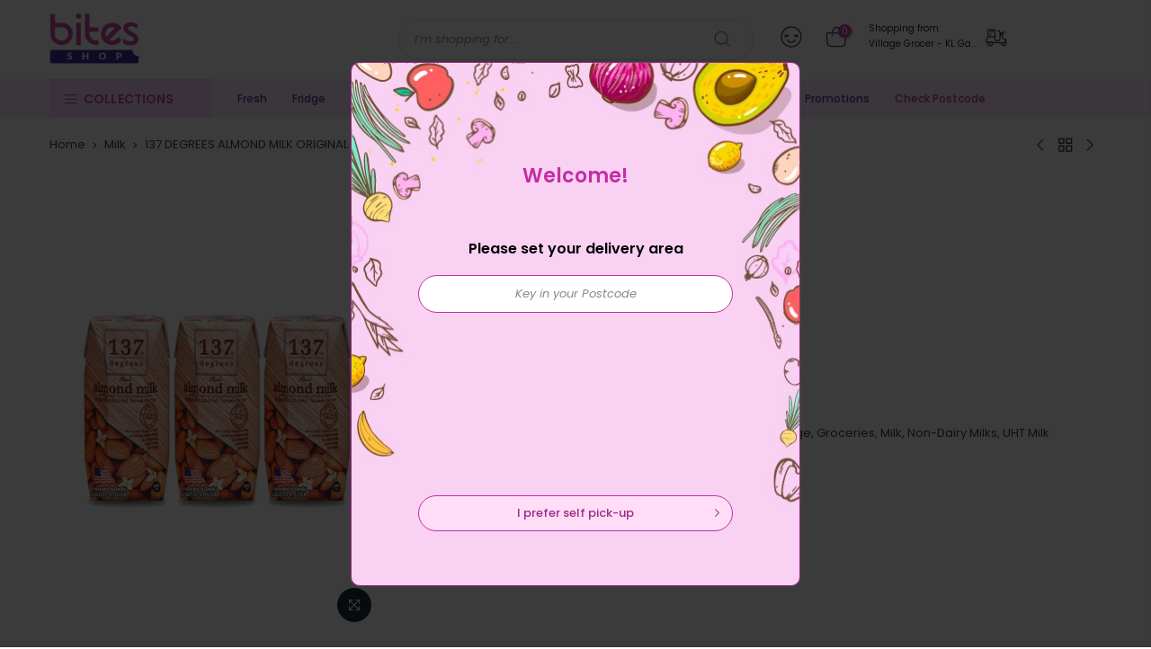

--- FILE ---
content_type: text/html; charset=utf-8
request_url: https://vkg.bites.com.my/collections/milk/products/137-degrees-almond-milk-original-3x180ml
body_size: 28149
content:
<!doctype html>
<html class="no-js" lang="en">
<head>
  <meta charset="utf-8">
  <meta name="viewport" content="width=device-width, initial-scale=1, shrink-to-fit=no, user-scalable=no">
  <meta name="theme-color" content="#c42ca3">
  <meta name="format-detection" content="telephone=no">
  <link rel="canonical" href="https://vkg.bites.com.my/products/137-degrees-almond-milk-original-3x180ml">
  <link rel="preconnect" href="//fonts.shopifycdn.com/" crossorigin>
  <link rel="preconnect" href="//cdn.shopify.com/" crossorigin>
  <link rel="preconnect" href="//v.shopify.com/" crossorigin>
  <link rel="dns-prefetch" href="//vkg.bites.com.my" crossorigin>
  <link rel="dns-prefetch" href="//vkg-bites-shop.myshopify.com" crossorigin>
  <link rel="dns-prefetch" href="//cdn.shopify.com" crossorigin>
  <link rel="dns-prefetch" href="//v.shopify.com" crossorigin>
  <link rel="dns-prefetch" href="//fonts.shopifycdn.com" crossorigin>
  <link rel="dns-prefetch" href="//fonts.googleapis.com" crossorigin>
  <link rel="dns-prefetch" href="//kit-pro.fontawesome.com" crossorigin>
  <link rel="preload" as="style" href="//vkg.bites.com.my/cdn/shop/t/5/assets/pre_theme.min.css?v=150196401950456674331666093152">
  <link rel="preload" as="style" href="//vkg.bites.com.my/cdn/shop/t/5/assets/theme.scss.css?v=46774366240592919391666093222">
  
  <link rel="stylesheet" type="text/css" as="style" href="//vkg.bites.com.my/cdn/shop/t/5/assets/bites.css?v=45760800111605131871761268360" />
  <link rel="stylesheet" type="text/css" as="style" href="https://cdnjs.cloudflare.com/ajax/libs/font-awesome/6.2.0/css/fontawesome.min.css" />
  <link rel="stylesheet" type="text/css" as="style" href="https://cdnjs.cloudflare.com/ajax/libs/font-awesome/6.2.0/css/solid.min.css" />
  <link rel="stylesheet" type="text/css" as="style" href="//vkg.bites.com.my/cdn/shop/t/5/assets/picker.default.css?v=134335295885747633881692079977" />
  <link rel="stylesheet" type="text/css" as="style" href="//vkg.bites.com.my/cdn/shop/t/5/assets/picker.default.date.css?v=87299723090177047981691977417" /><!-- Added by AVADA SEO Suite -->






<meta name="twitter:image" content="http://vkg.bites.com.my/cdn/shop/files/1730432334394_7453.png?v=1730432741">
    




<!-- /Added by AVADA SEO Suite -->
<title>137 DEGREES ALMOND MILK ORIGINAL 3X180ML &ndash; Village Grocer - KL Gateway Mall</title><meta name="description" content="137 DEGREES ALMOND MILK ORIGINAL 3X180ML"><link rel="shortcut icon" type="image/png" href="//vkg.bites.com.my/cdn/shop/files/favi_1_32x.png?v=1614335597"><link rel="apple-touch-icon-precomposed" type="image/png" sizes="152x152" href="//vkg.bites.com.my/cdn/shop/files/favi_2_152x.png?v=1614335597"><!-- social-meta-tags.liquid --><meta name="keywords" content="137 DEGREES ALMOND MILK ORIGINAL 3X180ML,Village Grocer - KL Gateway Mall,vkg.bites.com.my"/><meta name="author" content="Bites Shop"><meta property="og:site_name" content="Village Grocer - KL Gateway Mall">
<meta property="og:url" content="https://vkg.bites.com.my/products/137-degrees-almond-milk-original-3x180ml">
<meta property="og:title" content="137 DEGREES ALMOND MILK ORIGINAL 3X180ML">
<meta property="og:type" content="og:product">
<meta property="og:description" content="137 DEGREES ALMOND MILK ORIGINAL 3X180ML"><meta property="product:price:amount" content="14.40">
  <meta property="product:price:amount" content="MYR"><meta property="og:image" content="http://vkg.bites.com.my/cdn/shop/files/1730432334394_7453_1200x1200.png?v=1730432741"><meta property="og:image:secure_url" content="https://vkg.bites.com.my/cdn/shop/files/1730432334394_7453_1200x1200.png?v=1730432741"><meta name="twitter:site" content="@#"><meta name="twitter:card" content="summary_large_image">
<meta name="twitter:title" content="137 DEGREES ALMOND MILK ORIGINAL 3X180ML">
<meta name="twitter:description" content="137 DEGREES ALMOND MILK ORIGINAL 3X180ML">
<link href="//vkg.bites.com.my/cdn/shop/t/5/assets/pre_theme.css?v=177274718766228234091666093152" rel="stylesheet" type="text/css" media="all" /><link rel="preload" as="script" href="//vkg.bites.com.my/cdn/shop/t/5/assets/lazysizes.min.js?v=22238013326549281811666093127">
<link rel="preload" as="script" href="//vkg.bites.com.my/cdn/shop/t/5/assets/nt_vendor.min.js?v=110161609335105583331666093144">
<link rel="preload" href="//vkg.bites.com.my/cdn/shop/t/5/assets/style.min.css?v=88256903189058323071666093176" as="style" onload="this.onload=null;this.rel='stylesheet'">
<link href="//vkg.bites.com.my/cdn/shop/t/5/assets/theme.scss.css?v=46774366240592919391666093222" rel="stylesheet" type="text/css" media="all" />
<link id="sett_clt4" rel="preload" href="//vkg.bites.com.my/cdn/shop/t/5/assets/sett_cl.css?v=91452595713105690141666093166" as="style" onload="this.onload=null;this.rel='stylesheet'"><link rel="preload" href="//vkg.bites.com.my/cdn/shop/t/5/assets/line-awesome.min.css?v=36930450349382045261666093130" as="style" onload="this.onload=null;this.rel='stylesheet'">
<script id="js_lzt4" src="//vkg.bites.com.my/cdn/shop/t/5/assets/lazysizes.min.js?v=22238013326549281811666093127" defer="defer"></script>
<script>document.documentElement.className = document.documentElement.className.replace('no-js', 'yes-js');const t_name = "product", t_cartCount = 0,ThemeIdT4 = null,t_shop_currency = "MYR", t_moneyFormat = "RM{{amount}}", t_cart_url = "\/cart", pr_re_url = "\/recommendations\/products"; if (performance.navigation.type === 2) {location.reload(true);}</script>
<script type="text/javascript" src="//vkg.bites.com.my/cdn/shop/t/5/assets/jquery.min.js?v=86218463892847261601666093117"></script>

<script type="text/javascript" src="//vkg.bites.com.my/cdn/shop/t/5/assets/picker.js?v=57465394953020597971691977441"></script>
<script type="text/javascript" src="//vkg.bites.com.my/cdn/shop/t/5/assets/picker.date.js?v=29129982929712603441691977340"></script>
<script type="text/javascript" src="https://cdnjs.cloudflare.com/ajax/libs/moment.js/2.29.4/moment.min.js"></script>
<script src="//vkg.bites.com.my/cdn/shop/t/5/assets/nt_vendor.min.js?v=110161609335105583331666093144" defer="defer" id="js_ntt4"
  data-theme='//vkg.bites.com.my/cdn/shop/t/5/assets/nt_theme.min.js?v=87846884138498851801666093143'
  data-stt='//vkg.bites.com.my/cdn/shop/t/5/assets/nt_settings.js?v=69050055027070497171666093223'
  data-cat='//vkg.bites.com.my/cdn/shop/t/5/assets/cat.min.js?v=144766163000397028671666093091' 
  data-sw='//vkg.bites.com.my/cdn/shop/t/5/assets/swatch.js?v=141688441310200951741706599937'
  data-prjs='//vkg.bites.com.my/cdn/shop/t/5/assets/produc.min.js?v=96869784618906595261666093154' 
  data-mail='//vkg.bites.com.my/cdn/shop/t/5/assets/platform_mail.min.js?v=5616583221327390551666093150'
  data-my='//vkg.bites.com.my/cdn/shop/t/5/assets/my.js?v=111603181540343972631666093139' data-cusp='//vkg.bites.com.my/cdn/shop/t/5/assets/my.js?v=111603181540343972631666093139' data-cur='//vkg.bites.com.my/cdn/shop/t/5/assets/my.js?v=111603181540343972631666093139' data-mdl='//vkg.bites.com.my/cdn/shop/t/5/assets/module.min.js?v=72712877271928395091666093139'
  data-map='//vkg.bites.com.my/cdn/shop/t/5/assets/maplace.min.js?v=123640464312137447171666093134'
  data-time='//vkg.bites.com.my/cdn/shop/t/5/assets/spacetime.min.js?v=161364803253740588311666093173'
  data-ins='//vkg.bites.com.my/cdn/shop/t/5/assets/nt_instagram.min.js?v=150539233351459981941666093141'
  data-user='//vkg.bites.com.my/cdn/shop/t/5/assets/interactable.js?v=52909589348931383861722224290'
  data-add='//s7.addthis.com/js/300/addthis_widget.js#pubid=ra-56efaa05a768bd19'
  data-klaviyo='//www.klaviyo.com/media/js/public/klaviyo_subscribe.js'
  data-font='iconKalles , fakalles , Pe-icon-7-stroke , Font Awesome 5 Free:n9'
  data-fm=''
  data-spcmn='//vkg.bites.com.my/cdn/shopifycloud/storefront/assets/themes_support/shopify_common-5f594365.js'
  data-cust='//vkg.bites.com.my/cdn/shop/t/5/assets/customerclnt.min.js?v=158442283697986287111666093099'
  data-cusjs='none'
  data-desadm='//vkg.bites.com.my/cdn/shop/t/5/assets/des_adm.min.js?v=109785360417001297231666093101'
  data-otherryv='//vkg.bites.com.my/cdn/shop/t/5/assets/reviewOther.js?v=104172367980636745621666093162'></script>

<script type="text/javascript" defer="defer" src="//vkg.bites.com.my/cdn/shop/t/5/assets/sweetalert2.min.js?v=113530969255205919071753690462"></script>
<script type="text/javascript" defer="defer" src="//vkg.bites.com.my/cdn/shop/t/5/assets/bites.js?v=138872948095621547431762397999"></script>
<script type="text/javascript" defer="defer" src="//vkg.bites.com.my/cdn/shop/t/5/assets/bites_common.js?v=158614664176523391661740386930"></script><script>window.performance && window.performance.mark && window.performance.mark('shopify.content_for_header.start');</script><meta id="shopify-digital-wallet" name="shopify-digital-wallet" content="/26005438513/digital_wallets/dialog">
<link rel="alternate" type="application/json+oembed" href="https://vkg.bites.com.my/products/137-degrees-almond-milk-original-3x180ml.oembed">
<script async="async" src="/checkouts/internal/preloads.js?locale=en-MY"></script>
<script id="shopify-features" type="application/json">{"accessToken":"07642ec21ff98b2c44db2b8782113a9a","betas":["rich-media-storefront-analytics"],"domain":"vkg.bites.com.my","predictiveSearch":true,"shopId":26005438513,"locale":"en"}</script>
<script>var Shopify = Shopify || {};
Shopify.shop = "vkg-bites-shop.myshopify.com";
Shopify.locale = "en";
Shopify.currency = {"active":"MYR","rate":"1.0"};
Shopify.country = "MY";
Shopify.theme = {"name":"Zapiet 2.0 - Copy of Kalles 1.4","id":136034353400,"schema_name":"Kalles","schema_version":"1.4","theme_store_id":null,"role":"main"};
Shopify.theme.handle = "null";
Shopify.theme.style = {"id":null,"handle":null};
Shopify.cdnHost = "vkg.bites.com.my/cdn";
Shopify.routes = Shopify.routes || {};
Shopify.routes.root = "/";</script>
<script type="module">!function(o){(o.Shopify=o.Shopify||{}).modules=!0}(window);</script>
<script>!function(o){function n(){var o=[];function n(){o.push(Array.prototype.slice.apply(arguments))}return n.q=o,n}var t=o.Shopify=o.Shopify||{};t.loadFeatures=n(),t.autoloadFeatures=n()}(window);</script>
<script id="shop-js-analytics" type="application/json">{"pageType":"product"}</script>
<script defer="defer" async type="module" src="//vkg.bites.com.my/cdn/shopifycloud/shop-js/modules/v2/client.init-shop-cart-sync_BApSsMSl.en.esm.js"></script>
<script defer="defer" async type="module" src="//vkg.bites.com.my/cdn/shopifycloud/shop-js/modules/v2/chunk.common_CBoos6YZ.esm.js"></script>
<script type="module">
  await import("//vkg.bites.com.my/cdn/shopifycloud/shop-js/modules/v2/client.init-shop-cart-sync_BApSsMSl.en.esm.js");
await import("//vkg.bites.com.my/cdn/shopifycloud/shop-js/modules/v2/chunk.common_CBoos6YZ.esm.js");

  window.Shopify.SignInWithShop?.initShopCartSync?.({"fedCMEnabled":true,"windoidEnabled":true});

</script>
<script id="__st">var __st={"a":26005438513,"offset":28800,"reqid":"62f94606-790e-435c-99dd-e12cb91c6c3d-1768861599","pageurl":"vkg.bites.com.my\/collections\/milk\/products\/137-degrees-almond-milk-original-3x180ml","u":"f0ef05c2f351","p":"product","rtyp":"product","rid":6993972854967};</script>
<script>window.ShopifyPaypalV4VisibilityTracking = true;</script>
<script id="captcha-bootstrap">!function(){'use strict';const t='contact',e='account',n='new_comment',o=[[t,t],['blogs',n],['comments',n],[t,'customer']],c=[[e,'customer_login'],[e,'guest_login'],[e,'recover_customer_password'],[e,'create_customer']],r=t=>t.map((([t,e])=>`form[action*='/${t}']:not([data-nocaptcha='true']) input[name='form_type'][value='${e}']`)).join(','),a=t=>()=>t?[...document.querySelectorAll(t)].map((t=>t.form)):[];function s(){const t=[...o],e=r(t);return a(e)}const i='password',u='form_key',d=['recaptcha-v3-token','g-recaptcha-response','h-captcha-response',i],f=()=>{try{return window.sessionStorage}catch{return}},m='__shopify_v',_=t=>t.elements[u];function p(t,e,n=!1){try{const o=window.sessionStorage,c=JSON.parse(o.getItem(e)),{data:r}=function(t){const{data:e,action:n}=t;return t[m]||n?{data:e,action:n}:{data:t,action:n}}(c);for(const[e,n]of Object.entries(r))t.elements[e]&&(t.elements[e].value=n);n&&o.removeItem(e)}catch(o){console.error('form repopulation failed',{error:o})}}const l='form_type',E='cptcha';function T(t){t.dataset[E]=!0}const w=window,h=w.document,L='Shopify',v='ce_forms',y='captcha';let A=!1;((t,e)=>{const n=(g='f06e6c50-85a8-45c8-87d0-21a2b65856fe',I='https://cdn.shopify.com/shopifycloud/storefront-forms-hcaptcha/ce_storefront_forms_captcha_hcaptcha.v1.5.2.iife.js',D={infoText:'Protected by hCaptcha',privacyText:'Privacy',termsText:'Terms'},(t,e,n)=>{const o=w[L][v],c=o.bindForm;if(c)return c(t,g,e,D).then(n);var r;o.q.push([[t,g,e,D],n]),r=I,A||(h.body.append(Object.assign(h.createElement('script'),{id:'captcha-provider',async:!0,src:r})),A=!0)});var g,I,D;w[L]=w[L]||{},w[L][v]=w[L][v]||{},w[L][v].q=[],w[L][y]=w[L][y]||{},w[L][y].protect=function(t,e){n(t,void 0,e),T(t)},Object.freeze(w[L][y]),function(t,e,n,w,h,L){const[v,y,A,g]=function(t,e,n){const i=e?o:[],u=t?c:[],d=[...i,...u],f=r(d),m=r(i),_=r(d.filter((([t,e])=>n.includes(e))));return[a(f),a(m),a(_),s()]}(w,h,L),I=t=>{const e=t.target;return e instanceof HTMLFormElement?e:e&&e.form},D=t=>v().includes(t);t.addEventListener('submit',(t=>{const e=I(t);if(!e)return;const n=D(e)&&!e.dataset.hcaptchaBound&&!e.dataset.recaptchaBound,o=_(e),c=g().includes(e)&&(!o||!o.value);(n||c)&&t.preventDefault(),c&&!n&&(function(t){try{if(!f())return;!function(t){const e=f();if(!e)return;const n=_(t);if(!n)return;const o=n.value;o&&e.removeItem(o)}(t);const e=Array.from(Array(32),(()=>Math.random().toString(36)[2])).join('');!function(t,e){_(t)||t.append(Object.assign(document.createElement('input'),{type:'hidden',name:u})),t.elements[u].value=e}(t,e),function(t,e){const n=f();if(!n)return;const o=[...t.querySelectorAll(`input[type='${i}']`)].map((({name:t})=>t)),c=[...d,...o],r={};for(const[a,s]of new FormData(t).entries())c.includes(a)||(r[a]=s);n.setItem(e,JSON.stringify({[m]:1,action:t.action,data:r}))}(t,e)}catch(e){console.error('failed to persist form',e)}}(e),e.submit())}));const S=(t,e)=>{t&&!t.dataset[E]&&(n(t,e.some((e=>e===t))),T(t))};for(const o of['focusin','change'])t.addEventListener(o,(t=>{const e=I(t);D(e)&&S(e,y())}));const B=e.get('form_key'),M=e.get(l),P=B&&M;t.addEventListener('DOMContentLoaded',(()=>{const t=y();if(P)for(const e of t)e.elements[l].value===M&&p(e,B);[...new Set([...A(),...v().filter((t=>'true'===t.dataset.shopifyCaptcha))])].forEach((e=>S(e,t)))}))}(h,new URLSearchParams(w.location.search),n,t,e,['guest_login'])})(!1,!0)}();</script>
<script integrity="sha256-4kQ18oKyAcykRKYeNunJcIwy7WH5gtpwJnB7kiuLZ1E=" data-source-attribution="shopify.loadfeatures" defer="defer" src="//vkg.bites.com.my/cdn/shopifycloud/storefront/assets/storefront/load_feature-a0a9edcb.js" crossorigin="anonymous"></script>
<script data-source-attribution="shopify.dynamic_checkout.dynamic.init">var Shopify=Shopify||{};Shopify.PaymentButton=Shopify.PaymentButton||{isStorefrontPortableWallets:!0,init:function(){window.Shopify.PaymentButton.init=function(){};var t=document.createElement("script");t.src="https://vkg.bites.com.my/cdn/shopifycloud/portable-wallets/latest/portable-wallets.en.js",t.type="module",document.head.appendChild(t)}};
</script>
<script data-source-attribution="shopify.dynamic_checkout.buyer_consent">
  function portableWalletsHideBuyerConsent(e){var t=document.getElementById("shopify-buyer-consent"),n=document.getElementById("shopify-subscription-policy-button");t&&n&&(t.classList.add("hidden"),t.setAttribute("aria-hidden","true"),n.removeEventListener("click",e))}function portableWalletsShowBuyerConsent(e){var t=document.getElementById("shopify-buyer-consent"),n=document.getElementById("shopify-subscription-policy-button");t&&n&&(t.classList.remove("hidden"),t.removeAttribute("aria-hidden"),n.addEventListener("click",e))}window.Shopify?.PaymentButton&&(window.Shopify.PaymentButton.hideBuyerConsent=portableWalletsHideBuyerConsent,window.Shopify.PaymentButton.showBuyerConsent=portableWalletsShowBuyerConsent);
</script>
<script data-source-attribution="shopify.dynamic_checkout.cart.bootstrap">document.addEventListener("DOMContentLoaded",(function(){function t(){return document.querySelector("shopify-accelerated-checkout-cart, shopify-accelerated-checkout")}if(t())Shopify.PaymentButton.init();else{new MutationObserver((function(e,n){t()&&(Shopify.PaymentButton.init(),n.disconnect())})).observe(document.body,{childList:!0,subtree:!0})}}));
</script>

<script>window.performance && window.performance.mark && window.performance.mark('shopify.content_for_header.end');</script>

  <!-- "snippets/judgeme_core.liquid" was not rendered, the associated app was uninstalled -->

  <!-- Google tag (gtag.js) -->
  <script async src="https://www.googletagmanager.com/gtag/js?id=G-DZHT9Y5KVS"></script>
  <script>
    window.dataLayer = window.dataLayer || [];
    function gtag(){dataLayer.push(arguments);}
    gtag('js', new Date());
    gtag('config', 'G-DZHT9Y5KVS');
  </script>

<script async src="https://www.googletagmanager.com/gtag/js?id=AW-863659541"></script>
<script>
  window.dataLayer = window.dataLayer || [];
  function gtag(){dataLayer.push(arguments);}
  gtag('js', new Date());

  gtag('config', 'AW-863659541', {'allow_enhanced_conversions': true});
</script>
<link href="https://monorail-edge.shopifysvc.com" rel="dns-prefetch">
<script>(function(){if ("sendBeacon" in navigator && "performance" in window) {try {var session_token_from_headers = performance.getEntriesByType('navigation')[0].serverTiming.find(x => x.name == '_s').description;} catch {var session_token_from_headers = undefined;}var session_cookie_matches = document.cookie.match(/_shopify_s=([^;]*)/);var session_token_from_cookie = session_cookie_matches && session_cookie_matches.length === 2 ? session_cookie_matches[1] : "";var session_token = session_token_from_headers || session_token_from_cookie || "";function handle_abandonment_event(e) {var entries = performance.getEntries().filter(function(entry) {return /monorail-edge.shopifysvc.com/.test(entry.name);});if (!window.abandonment_tracked && entries.length === 0) {window.abandonment_tracked = true;var currentMs = Date.now();var navigation_start = performance.timing.navigationStart;var payload = {shop_id: 26005438513,url: window.location.href,navigation_start,duration: currentMs - navigation_start,session_token,page_type: "product"};window.navigator.sendBeacon("https://monorail-edge.shopifysvc.com/v1/produce", JSON.stringify({schema_id: "online_store_buyer_site_abandonment/1.1",payload: payload,metadata: {event_created_at_ms: currentMs,event_sent_at_ms: currentMs}}));}}window.addEventListener('pagehide', handle_abandonment_event);}}());</script>
<script id="web-pixels-manager-setup">(function e(e,d,r,n,o){if(void 0===o&&(o={}),!Boolean(null===(a=null===(i=window.Shopify)||void 0===i?void 0:i.analytics)||void 0===a?void 0:a.replayQueue)){var i,a;window.Shopify=window.Shopify||{};var t=window.Shopify;t.analytics=t.analytics||{};var s=t.analytics;s.replayQueue=[],s.publish=function(e,d,r){return s.replayQueue.push([e,d,r]),!0};try{self.performance.mark("wpm:start")}catch(e){}var l=function(){var e={modern:/Edge?\/(1{2}[4-9]|1[2-9]\d|[2-9]\d{2}|\d{4,})\.\d+(\.\d+|)|Firefox\/(1{2}[4-9]|1[2-9]\d|[2-9]\d{2}|\d{4,})\.\d+(\.\d+|)|Chrom(ium|e)\/(9{2}|\d{3,})\.\d+(\.\d+|)|(Maci|X1{2}).+ Version\/(15\.\d+|(1[6-9]|[2-9]\d|\d{3,})\.\d+)([,.]\d+|)( \(\w+\)|)( Mobile\/\w+|) Safari\/|Chrome.+OPR\/(9{2}|\d{3,})\.\d+\.\d+|(CPU[ +]OS|iPhone[ +]OS|CPU[ +]iPhone|CPU IPhone OS|CPU iPad OS)[ +]+(15[._]\d+|(1[6-9]|[2-9]\d|\d{3,})[._]\d+)([._]\d+|)|Android:?[ /-](13[3-9]|1[4-9]\d|[2-9]\d{2}|\d{4,})(\.\d+|)(\.\d+|)|Android.+Firefox\/(13[5-9]|1[4-9]\d|[2-9]\d{2}|\d{4,})\.\d+(\.\d+|)|Android.+Chrom(ium|e)\/(13[3-9]|1[4-9]\d|[2-9]\d{2}|\d{4,})\.\d+(\.\d+|)|SamsungBrowser\/([2-9]\d|\d{3,})\.\d+/,legacy:/Edge?\/(1[6-9]|[2-9]\d|\d{3,})\.\d+(\.\d+|)|Firefox\/(5[4-9]|[6-9]\d|\d{3,})\.\d+(\.\d+|)|Chrom(ium|e)\/(5[1-9]|[6-9]\d|\d{3,})\.\d+(\.\d+|)([\d.]+$|.*Safari\/(?![\d.]+ Edge\/[\d.]+$))|(Maci|X1{2}).+ Version\/(10\.\d+|(1[1-9]|[2-9]\d|\d{3,})\.\d+)([,.]\d+|)( \(\w+\)|)( Mobile\/\w+|) Safari\/|Chrome.+OPR\/(3[89]|[4-9]\d|\d{3,})\.\d+\.\d+|(CPU[ +]OS|iPhone[ +]OS|CPU[ +]iPhone|CPU IPhone OS|CPU iPad OS)[ +]+(10[._]\d+|(1[1-9]|[2-9]\d|\d{3,})[._]\d+)([._]\d+|)|Android:?[ /-](13[3-9]|1[4-9]\d|[2-9]\d{2}|\d{4,})(\.\d+|)(\.\d+|)|Mobile Safari.+OPR\/([89]\d|\d{3,})\.\d+\.\d+|Android.+Firefox\/(13[5-9]|1[4-9]\d|[2-9]\d{2}|\d{4,})\.\d+(\.\d+|)|Android.+Chrom(ium|e)\/(13[3-9]|1[4-9]\d|[2-9]\d{2}|\d{4,})\.\d+(\.\d+|)|Android.+(UC? ?Browser|UCWEB|U3)[ /]?(15\.([5-9]|\d{2,})|(1[6-9]|[2-9]\d|\d{3,})\.\d+)\.\d+|SamsungBrowser\/(5\.\d+|([6-9]|\d{2,})\.\d+)|Android.+MQ{2}Browser\/(14(\.(9|\d{2,})|)|(1[5-9]|[2-9]\d|\d{3,})(\.\d+|))(\.\d+|)|K[Aa][Ii]OS\/(3\.\d+|([4-9]|\d{2,})\.\d+)(\.\d+|)/},d=e.modern,r=e.legacy,n=navigator.userAgent;return n.match(d)?"modern":n.match(r)?"legacy":"unknown"}(),u="modern"===l?"modern":"legacy",c=(null!=n?n:{modern:"",legacy:""})[u],f=function(e){return[e.baseUrl,"/wpm","/b",e.hashVersion,"modern"===e.buildTarget?"m":"l",".js"].join("")}({baseUrl:d,hashVersion:r,buildTarget:u}),m=function(e){var d=e.version,r=e.bundleTarget,n=e.surface,o=e.pageUrl,i=e.monorailEndpoint;return{emit:function(e){var a=e.status,t=e.errorMsg,s=(new Date).getTime(),l=JSON.stringify({metadata:{event_sent_at_ms:s},events:[{schema_id:"web_pixels_manager_load/3.1",payload:{version:d,bundle_target:r,page_url:o,status:a,surface:n,error_msg:t},metadata:{event_created_at_ms:s}}]});if(!i)return console&&console.warn&&console.warn("[Web Pixels Manager] No Monorail endpoint provided, skipping logging."),!1;try{return self.navigator.sendBeacon.bind(self.navigator)(i,l)}catch(e){}var u=new XMLHttpRequest;try{return u.open("POST",i,!0),u.setRequestHeader("Content-Type","text/plain"),u.send(l),!0}catch(e){return console&&console.warn&&console.warn("[Web Pixels Manager] Got an unhandled error while logging to Monorail."),!1}}}}({version:r,bundleTarget:l,surface:e.surface,pageUrl:self.location.href,monorailEndpoint:e.monorailEndpoint});try{o.browserTarget=l,function(e){var d=e.src,r=e.async,n=void 0===r||r,o=e.onload,i=e.onerror,a=e.sri,t=e.scriptDataAttributes,s=void 0===t?{}:t,l=document.createElement("script"),u=document.querySelector("head"),c=document.querySelector("body");if(l.async=n,l.src=d,a&&(l.integrity=a,l.crossOrigin="anonymous"),s)for(var f in s)if(Object.prototype.hasOwnProperty.call(s,f))try{l.dataset[f]=s[f]}catch(e){}if(o&&l.addEventListener("load",o),i&&l.addEventListener("error",i),u)u.appendChild(l);else{if(!c)throw new Error("Did not find a head or body element to append the script");c.appendChild(l)}}({src:f,async:!0,onload:function(){if(!function(){var e,d;return Boolean(null===(d=null===(e=window.Shopify)||void 0===e?void 0:e.analytics)||void 0===d?void 0:d.initialized)}()){var d=window.webPixelsManager.init(e)||void 0;if(d){var r=window.Shopify.analytics;r.replayQueue.forEach((function(e){var r=e[0],n=e[1],o=e[2];d.publishCustomEvent(r,n,o)})),r.replayQueue=[],r.publish=d.publishCustomEvent,r.visitor=d.visitor,r.initialized=!0}}},onerror:function(){return m.emit({status:"failed",errorMsg:"".concat(f," has failed to load")})},sri:function(e){var d=/^sha384-[A-Za-z0-9+/=]+$/;return"string"==typeof e&&d.test(e)}(c)?c:"",scriptDataAttributes:o}),m.emit({status:"loading"})}catch(e){m.emit({status:"failed",errorMsg:(null==e?void 0:e.message)||"Unknown error"})}}})({shopId: 26005438513,storefrontBaseUrl: "https://vkg.bites.com.my",extensionsBaseUrl: "https://extensions.shopifycdn.com/cdn/shopifycloud/web-pixels-manager",monorailEndpoint: "https://monorail-edge.shopifysvc.com/unstable/produce_batch",surface: "storefront-renderer",enabledBetaFlags: ["2dca8a86"],webPixelsConfigList: [{"id":"577667320","configuration":"{\"config\":\"{\\\"pixel_id\\\":\\\"G-DZHT9Y5KVS\\\",\\\"gtag_events\\\":[{\\\"type\\\":\\\"purchase\\\",\\\"action_label\\\":\\\"G-DZHT9Y5KVS\\\"},{\\\"type\\\":\\\"page_view\\\",\\\"action_label\\\":\\\"G-DZHT9Y5KVS\\\"},{\\\"type\\\":\\\"view_item\\\",\\\"action_label\\\":\\\"G-DZHT9Y5KVS\\\"},{\\\"type\\\":\\\"search\\\",\\\"action_label\\\":\\\"G-DZHT9Y5KVS\\\"},{\\\"type\\\":\\\"add_to_cart\\\",\\\"action_label\\\":\\\"G-DZHT9Y5KVS\\\"},{\\\"type\\\":\\\"begin_checkout\\\",\\\"action_label\\\":\\\"G-DZHT9Y5KVS\\\"},{\\\"type\\\":\\\"add_payment_info\\\",\\\"action_label\\\":\\\"G-DZHT9Y5KVS\\\"}],\\\"enable_monitoring_mode\\\":false}\"}","eventPayloadVersion":"v1","runtimeContext":"OPEN","scriptVersion":"b2a88bafab3e21179ed38636efcd8a93","type":"APP","apiClientId":1780363,"privacyPurposes":[],"dataSharingAdjustments":{"protectedCustomerApprovalScopes":["read_customer_address","read_customer_email","read_customer_name","read_customer_personal_data","read_customer_phone"]}},{"id":"28672248","eventPayloadVersion":"1","runtimeContext":"LAX","scriptVersion":"1","type":"CUSTOM","privacyPurposes":["ANALYTICS","MARKETING","SALE_OF_DATA"],"name":"Enhance Conversion"},{"id":"shopify-app-pixel","configuration":"{}","eventPayloadVersion":"v1","runtimeContext":"STRICT","scriptVersion":"0450","apiClientId":"shopify-pixel","type":"APP","privacyPurposes":["ANALYTICS","MARKETING"]},{"id":"shopify-custom-pixel","eventPayloadVersion":"v1","runtimeContext":"LAX","scriptVersion":"0450","apiClientId":"shopify-pixel","type":"CUSTOM","privacyPurposes":["ANALYTICS","MARKETING"]}],isMerchantRequest: false,initData: {"shop":{"name":"Village Grocer - KL Gateway Mall","paymentSettings":{"currencyCode":"MYR"},"myshopifyDomain":"vkg-bites-shop.myshopify.com","countryCode":"MY","storefrontUrl":"https:\/\/vkg.bites.com.my"},"customer":null,"cart":null,"checkout":null,"productVariants":[{"price":{"amount":14.4,"currencyCode":"MYR"},"product":{"title":"137 DEGREES ALMOND MILK ORIGINAL 3X180ML","vendor":"Village Grocer - KL Gateway Mall","id":"6993972854967","untranslatedTitle":"137 DEGREES ALMOND MILK ORIGINAL 3X180ML","url":"\/products\/137-degrees-almond-milk-original-3x180ml","type":"Beverages"},"id":"42257074979064","image":{"src":"\/\/vkg.bites.com.my\/cdn\/shop\/files\/1730432334394_7453.png?v=1730432741"},"sku":"1265997","title":"PACK","untranslatedTitle":"PACK"}],"purchasingCompany":null},},"https://vkg.bites.com.my/cdn","fcfee988w5aeb613cpc8e4bc33m6693e112",{"modern":"","legacy":""},{"shopId":"26005438513","storefrontBaseUrl":"https:\/\/vkg.bites.com.my","extensionBaseUrl":"https:\/\/extensions.shopifycdn.com\/cdn\/shopifycloud\/web-pixels-manager","surface":"storefront-renderer","enabledBetaFlags":"[\"2dca8a86\"]","isMerchantRequest":"false","hashVersion":"fcfee988w5aeb613cpc8e4bc33m6693e112","publish":"custom","events":"[[\"page_viewed\",{}],[\"product_viewed\",{\"productVariant\":{\"price\":{\"amount\":14.4,\"currencyCode\":\"MYR\"},\"product\":{\"title\":\"137 DEGREES ALMOND MILK ORIGINAL 3X180ML\",\"vendor\":\"Village Grocer - KL Gateway Mall\",\"id\":\"6993972854967\",\"untranslatedTitle\":\"137 DEGREES ALMOND MILK ORIGINAL 3X180ML\",\"url\":\"\/products\/137-degrees-almond-milk-original-3x180ml\",\"type\":\"Beverages\"},\"id\":\"42257074979064\",\"image\":{\"src\":\"\/\/vkg.bites.com.my\/cdn\/shop\/files\/1730432334394_7453.png?v=1730432741\"},\"sku\":\"1265997\",\"title\":\"PACK\",\"untranslatedTitle\":\"PACK\"}}]]"});</script><script>
  window.ShopifyAnalytics = window.ShopifyAnalytics || {};
  window.ShopifyAnalytics.meta = window.ShopifyAnalytics.meta || {};
  window.ShopifyAnalytics.meta.currency = 'MYR';
  var meta = {"product":{"id":6993972854967,"gid":"gid:\/\/shopify\/Product\/6993972854967","vendor":"Village Grocer - KL Gateway Mall","type":"Beverages","handle":"137-degrees-almond-milk-original-3x180ml","variants":[{"id":42257074979064,"price":1440,"name":"137 DEGREES ALMOND MILK ORIGINAL 3X180ML - PACK","public_title":"PACK","sku":"1265997"}],"remote":false},"page":{"pageType":"product","resourceType":"product","resourceId":6993972854967,"requestId":"62f94606-790e-435c-99dd-e12cb91c6c3d-1768861599"}};
  for (var attr in meta) {
    window.ShopifyAnalytics.meta[attr] = meta[attr];
  }
</script>
<script class="analytics">
  (function () {
    var customDocumentWrite = function(content) {
      var jquery = null;

      if (window.jQuery) {
        jquery = window.jQuery;
      } else if (window.Checkout && window.Checkout.$) {
        jquery = window.Checkout.$;
      }

      if (jquery) {
        jquery('body').append(content);
      }
    };

    var hasLoggedConversion = function(token) {
      if (token) {
        return document.cookie.indexOf('loggedConversion=' + token) !== -1;
      }
      return false;
    }

    var setCookieIfConversion = function(token) {
      if (token) {
        var twoMonthsFromNow = new Date(Date.now());
        twoMonthsFromNow.setMonth(twoMonthsFromNow.getMonth() + 2);

        document.cookie = 'loggedConversion=' + token + '; expires=' + twoMonthsFromNow;
      }
    }

    var trekkie = window.ShopifyAnalytics.lib = window.trekkie = window.trekkie || [];
    if (trekkie.integrations) {
      return;
    }
    trekkie.methods = [
      'identify',
      'page',
      'ready',
      'track',
      'trackForm',
      'trackLink'
    ];
    trekkie.factory = function(method) {
      return function() {
        var args = Array.prototype.slice.call(arguments);
        args.unshift(method);
        trekkie.push(args);
        return trekkie;
      };
    };
    for (var i = 0; i < trekkie.methods.length; i++) {
      var key = trekkie.methods[i];
      trekkie[key] = trekkie.factory(key);
    }
    trekkie.load = function(config) {
      trekkie.config = config || {};
      trekkie.config.initialDocumentCookie = document.cookie;
      var first = document.getElementsByTagName('script')[0];
      var script = document.createElement('script');
      script.type = 'text/javascript';
      script.onerror = function(e) {
        var scriptFallback = document.createElement('script');
        scriptFallback.type = 'text/javascript';
        scriptFallback.onerror = function(error) {
                var Monorail = {
      produce: function produce(monorailDomain, schemaId, payload) {
        var currentMs = new Date().getTime();
        var event = {
          schema_id: schemaId,
          payload: payload,
          metadata: {
            event_created_at_ms: currentMs,
            event_sent_at_ms: currentMs
          }
        };
        return Monorail.sendRequest("https://" + monorailDomain + "/v1/produce", JSON.stringify(event));
      },
      sendRequest: function sendRequest(endpointUrl, payload) {
        // Try the sendBeacon API
        if (window && window.navigator && typeof window.navigator.sendBeacon === 'function' && typeof window.Blob === 'function' && !Monorail.isIos12()) {
          var blobData = new window.Blob([payload], {
            type: 'text/plain'
          });

          if (window.navigator.sendBeacon(endpointUrl, blobData)) {
            return true;
          } // sendBeacon was not successful

        } // XHR beacon

        var xhr = new XMLHttpRequest();

        try {
          xhr.open('POST', endpointUrl);
          xhr.setRequestHeader('Content-Type', 'text/plain');
          xhr.send(payload);
        } catch (e) {
          console.log(e);
        }

        return false;
      },
      isIos12: function isIos12() {
        return window.navigator.userAgent.lastIndexOf('iPhone; CPU iPhone OS 12_') !== -1 || window.navigator.userAgent.lastIndexOf('iPad; CPU OS 12_') !== -1;
      }
    };
    Monorail.produce('monorail-edge.shopifysvc.com',
      'trekkie_storefront_load_errors/1.1',
      {shop_id: 26005438513,
      theme_id: 136034353400,
      app_name: "storefront",
      context_url: window.location.href,
      source_url: "//vkg.bites.com.my/cdn/s/trekkie.storefront.cd680fe47e6c39ca5d5df5f0a32d569bc48c0f27.min.js"});

        };
        scriptFallback.async = true;
        scriptFallback.src = '//vkg.bites.com.my/cdn/s/trekkie.storefront.cd680fe47e6c39ca5d5df5f0a32d569bc48c0f27.min.js';
        first.parentNode.insertBefore(scriptFallback, first);
      };
      script.async = true;
      script.src = '//vkg.bites.com.my/cdn/s/trekkie.storefront.cd680fe47e6c39ca5d5df5f0a32d569bc48c0f27.min.js';
      first.parentNode.insertBefore(script, first);
    };
    trekkie.load(
      {"Trekkie":{"appName":"storefront","development":false,"defaultAttributes":{"shopId":26005438513,"isMerchantRequest":null,"themeId":136034353400,"themeCityHash":"11655062701136028347","contentLanguage":"en","currency":"MYR","eventMetadataId":"eafe7ea3-b351-43bf-83fc-f67f239b464f"},"isServerSideCookieWritingEnabled":true,"monorailRegion":"shop_domain","enabledBetaFlags":["65f19447"]},"Session Attribution":{},"S2S":{"facebookCapiEnabled":false,"source":"trekkie-storefront-renderer","apiClientId":580111}}
    );

    var loaded = false;
    trekkie.ready(function() {
      if (loaded) return;
      loaded = true;

      window.ShopifyAnalytics.lib = window.trekkie;

      var originalDocumentWrite = document.write;
      document.write = customDocumentWrite;
      try { window.ShopifyAnalytics.merchantGoogleAnalytics.call(this); } catch(error) {};
      document.write = originalDocumentWrite;

      window.ShopifyAnalytics.lib.page(null,{"pageType":"product","resourceType":"product","resourceId":6993972854967,"requestId":"62f94606-790e-435c-99dd-e12cb91c6c3d-1768861599","shopifyEmitted":true});

      var match = window.location.pathname.match(/checkouts\/(.+)\/(thank_you|post_purchase)/)
      var token = match? match[1]: undefined;
      if (!hasLoggedConversion(token)) {
        setCookieIfConversion(token);
        window.ShopifyAnalytics.lib.track("Viewed Product",{"currency":"MYR","variantId":42257074979064,"productId":6993972854967,"productGid":"gid:\/\/shopify\/Product\/6993972854967","name":"137 DEGREES ALMOND MILK ORIGINAL 3X180ML - PACK","price":"14.40","sku":"1265997","brand":"Village Grocer - KL Gateway Mall","variant":"PACK","category":"Beverages","nonInteraction":true,"remote":false},undefined,undefined,{"shopifyEmitted":true});
      window.ShopifyAnalytics.lib.track("monorail:\/\/trekkie_storefront_viewed_product\/1.1",{"currency":"MYR","variantId":42257074979064,"productId":6993972854967,"productGid":"gid:\/\/shopify\/Product\/6993972854967","name":"137 DEGREES ALMOND MILK ORIGINAL 3X180ML - PACK","price":"14.40","sku":"1265997","brand":"Village Grocer - KL Gateway Mall","variant":"PACK","category":"Beverages","nonInteraction":true,"remote":false,"referer":"https:\/\/vkg.bites.com.my\/collections\/milk\/products\/137-degrees-almond-milk-original-3x180ml"});
      }
    });


        var eventsListenerScript = document.createElement('script');
        eventsListenerScript.async = true;
        eventsListenerScript.src = "//vkg.bites.com.my/cdn/shopifycloud/storefront/assets/shop_events_listener-3da45d37.js";
        document.getElementsByTagName('head')[0].appendChild(eventsListenerScript);

})();</script>
<script
  defer
  src="https://vkg.bites.com.my/cdn/shopifycloud/perf-kit/shopify-perf-kit-3.0.4.min.js"
  data-application="storefront-renderer"
  data-shop-id="26005438513"
  data-render-region="gcp-us-central1"
  data-page-type="product"
  data-theme-instance-id="136034353400"
  data-theme-name="Kalles"
  data-theme-version="1.4"
  data-monorail-region="shop_domain"
  data-resource-timing-sampling-rate="10"
  data-shs="true"
  data-shs-beacon="true"
  data-shs-export-with-fetch="true"
  data-shs-logs-sample-rate="1"
  data-shs-beacon-endpoint="https://vkg.bites.com.my/api/collect"
></script>
</head>
<body class="kalles_131 lazy_icons min_cqty_0 btnt4_style_2 zoom_tp_2 css_scrollbar template-product js_search_true cart_pos_side kalles_toolbar_true hover_img1 swatch_style_rounded swatch_list_size_small label_style_rounded wrapper_full_width header_full_false header_sticky_true hide_scrolld_true des_header_8 rtl_false h_transparent_false h_tr_top_false h_banner_true top_bar_true catalog_mode_false cat_sticky_false spcdt4_ lazyload"><div id="ld_cl_bar" class="op__0 pe_none"></div><div id="shopify-section-header_banner" class="shopify-section"><style data-shopify>.h__banner { background-color: #410087;min-height:41px;font-size:15.5px;}.h_banner_wrap {color:#feff79 }.h_banner_close,.h_banner_close:hover,.h_banner_close:focus {color:#ffffff !important }.h_banner_close:after, .h_banner_close:before {background-color:#ffffff }</style></div><div id="outlet-dropdown-3" class="" style="position:absolute;top:0;width:100%;">
  <div class="bites-dropdown">
    <div class="bites-dropdown-toggle">
      <div style="display:flex;padding:0px 40px;" title="Village Grocer - KL Gateway Mall">
        <div style="margin:0px auto;font-size: 10px;">
          <span>&nbsp;&nbsp;Shopping from: Village Grocer - KL Gateway Mall&nbsp;&nbsp;</span>
          <i class="bicon-shipping" style="font-size:16px;"></i>
        </div>
      </div>
    </div>
    <div class="bites-list-group outlet-menu">
  <a class="bites-list-group-item" href="https://bites.com.my/">Village Grocer M-City</a>
  <a class="bites-list-group-item" href="https://vgo.bites.com.my/">Village Grocer 1 Mont Kiara</a>
  <a class="bites-list-group-item" href="https://vsj.bites.com.my/">Village Grocer SS15 Courtyard</a>
  <a class="bites-list-group-item" href="https://vkg.bites.com.my/">Village Grocer KL Gateway</a>
  <a class="bites-list-group-item" href="https://vdj.bites.com.my/">Village Grocer Atria Mall</a>
</div>
  </div>
</div><div id="nt_wrapper"><header id="ntheader" class="ntheader header_8 h_icon_la">
  <input type="hidden" name="___bites_customer_id" value="" /><div class="ntheader_wrapper pr z_200"><div id="shopify-section-header_top" class="shopify-section"><div class="h__top bgbl pt__10 pb__10 fs__12 flex fl_center al_center"><div class="container">
   <div class="row al_center"></div>
</div></div><style data-shopify>.h__top {min-height:20px;font-size:12px;}.h__top { background-color: #f6f6f8;color:#878787 } .header-text >.cg,.h__top .nt_currency { color:#878787  } .h__top .cr { color:#ec0101  } .header-text >a:not(.cg) { color:#222222  }</style></div><div id="shopify-section-header_8" class="shopify-section sp_header_mid"><div class="header__mid"><div class="container">
     <div class="row al_center css_h_se">
        <div class="col-md-4 col-3 dn_lg"><a href="/" data-id='#nt_menu_canvas' class="push_side push-menu-btn  lh__1 flex al_center">
  <i class="bicon-menu-mobile" style="font-size:28px;"></i>
</a></div>
        <div class="col-lg-4 col-md-4 col-6 tc tl_lg"><div class=" branding ts__05 lh__1"><a class="dib" href="/" ><img class="w__100 logo_normal dn db_lg" src="//vkg.bites.com.my/cdn/shop/files/bites_logo_transparentBG_140x.png?v=1654589639" srcset="//vkg.bites.com.my/cdn/shop/files/bites_logo_transparentBG_140x.png?v=1654589639 1x,//vkg.bites.com.my/cdn/shop/files/bites_logo_transparentBG_140x@2x.png?v=1654589639 2x" alt="Village Grocer - KL Gateway Mall" style="width: 100px"><img class="w__100 logo_sticky dn" src="//vkg.bites.com.my/cdn/shop/files/bites_logo_transparentBG_120x.png?v=1654589639" srcset="//vkg.bites.com.my/cdn/shop/files/bites_logo_transparentBG_120x.png?v=1654589639 1x,//vkg.bites.com.my/cdn/shop/files/bites_logo_transparentBG_120x@2x.png?v=1654589639 2x" alt="Village Grocer - KL Gateway Mall" style="width: 80px"><img class="w__100 logo_mobile dn_lg" src="//vkg.bites.com.my/cdn/shop/files/bites_logo_transparentBG_120x.png?v=1654589639" srcset="//vkg.bites.com.my/cdn/shop/files/bites_logo_transparentBG_120x.png?v=1654589639 1x,//vkg.bites.com.my/cdn/shop/files/bites_logo_transparentBG_120x@2x.png?v=1654589639 2x" alt="Village Grocer - KL Gateway Mall" style="width: 80px;"></a></div> </div>
        <div class="col-4 dn db_lg cl_h_search">
          <form action="/search" method="get" class="h_search_frm js_frm_search pr" role="search">
               <input type="hidden" name="type" value="product">
               <input type="hidden" name="options[unavailable_products]" value="last">
               <input type="hidden" name="options[prefix]" value="none">
               <div class="row no-gutters al_center"><div class="frm_search_input pr oh col">
                   <input class="h_search_ip js_iput_search" autocomplete="off" type="text" name="q" placeholder="I’m shopping for...." value="">
                 </div>
                 <div class="frm_search_cat col-auto push_side" data-id="#nt_search_canvas" style="padding-right:17px;">
                   <button class="h_search_btn js_btn_search" type="submit">
                     <i style="font-size:20px;" class="bicon-seacrh color-prime"></i>
                   </button>
                 </div>
               </div>
             </form>
             <div class="pr">
                  <div class="mini_cart_content fixcl-scroll widget">
                     <div class="fixcl-scroll-content product_list_widget">
                        <div class="ld_bar_search"></div>
                        <div class="skeleton_wrap skeleton_js dn"><div class="row mb__10 pb__10">
                              <div class="col-auto widget_img_pr"><div class="skeleton_img"></div></div>
                              <div class="col widget_if_pr"><div class="skeleton_txt1"></div><div class="skeleton_txt2"></div></div>
                           </div><div class="row mb__10 pb__10">
                              <div class="col-auto widget_img_pr"><div class="skeleton_img"></div></div>
                              <div class="col widget_if_pr"><div class="skeleton_txt1"></div><div class="skeleton_txt2"></div></div>
                           </div><div class="row mb__10 pb__10">
                              <div class="col-auto widget_img_pr"><div class="skeleton_img"></div></div>
                              <div class="col widget_if_pr"><div class="skeleton_txt1"></div><div class="skeleton_txt2"></div></div>
                           </div><div class="row mb__10 pb__10">
                              <div class="col-auto widget_img_pr"><div class="skeleton_img"></div></div>
                              <div class="col widget_if_pr"><div class="skeleton_txt1"></div><div class="skeleton_txt2"></div></div>
                           </div></div>
                        <div class="js_prs_search"><div class="row mb__10 pb__10">
	<div class="col widget_img_pr"><a class="db pr oh" href="/collections/milk/products/farm-fresh-milk-2l"><img src="data:image/svg+xml,%3Csvg%20viewBox%3D%220%200%201302%201736%22%20xmlns%3D%22http%3A%2F%2Fwww.w3.org%2F2000%2Fsvg%22%3E%3C%2Fsvg%3E" data-src="//vkg.bites.com.my/cdn/shop/files/1612686151971_9522_{width}x.png?v=1753350871" data-widths="[80, 160, 320, 640]" data-sizes="auto" class="w__100 lazyload lz_op_ef" alt="FARM FRESH MILK 2L"></a></div>
	<div class="col widget_if_pr">
		 <a class="product-title db" href="/collections/milk/products/farm-fresh-milk-2l">FARM FRESH MILK 2L</a>RM16.20
</div>
</div>
<div class="row mb__10 pb__10">
	<div class="col widget_img_pr"><a class="db pr oh" href="/collections/milk/products/farm-fresh-milk-1l"><img src="data:image/svg+xml,%3Csvg%20viewBox%3D%220%200%201302%201736%22%20xmlns%3D%22http%3A%2F%2Fwww.w3.org%2F2000%2Fsvg%22%3E%3C%2Fsvg%3E" data-src="//vkg.bites.com.my/cdn/shop/files/1750644499682_1357_c8bbe9b6-99ac-4dda-aabc-8ef2a4cfb22e_{width}x.png?v=1750644897" data-widths="[80, 160, 320, 640]" data-sizes="auto" class="w__100 lazyload lz_op_ef" alt="FARM FRESH MILK 1L"></a></div>
	<div class="col widget_if_pr">
		 <a class="product-title db" href="/collections/milk/products/farm-fresh-milk-1l">FARM FRESH MILK 1L</a><del>RM8.40</del> <ins>RM7.88</ins><span class="onsale nt_label">-7%</span></div>
</div>
<div class="row mb__10 pb__10">
	<div class="col widget_img_pr"><a class="db pr oh" href="/collections/milk/products/australian-yarra-fresh-milk-1l"><img src="data:image/svg+xml,%3Csvg%20viewBox%3D%220%200%201302%201736%22%20xmlns%3D%22http%3A%2F%2Fwww.w3.org%2F2000%2Fsvg%22%3E%3C%2Fsvg%3E" data-src="//vkg.bites.com.my/cdn/shop/files/1652340621327_6866_{width}x.png?v=1747638574" data-widths="[80, 160, 320, 640]" data-sizes="auto" class="w__100 lazyload lz_op_ef" alt="AUSTRALIAN YARRA FRESH MILK 1L"></a></div>
	<div class="col widget_if_pr">
		 <a class="product-title db" href="/collections/milk/products/australian-yarra-fresh-milk-1l">AUSTRALIAN YARRA FRESH MILK 1L</a>RM8.20
</div>
</div>
<div class="row mb__10 pb__10">
	<div class="col widget_img_pr"><a class="db pr oh" href="/collections/milk/products/farmhouse-fresh-milk-2x1l"><img src="data:image/svg+xml,%3Csvg%20viewBox%3D%220%200%201302%201736%22%20xmlns%3D%22http%3A%2F%2Fwww.w3.org%2F2000%2Fsvg%22%3E%3C%2Fsvg%3E" data-src="//vkg.bites.com.my/cdn/shop/files/1609957273196_9281_4f2573b6-7dcd-4331-a01c-6010e29f410d_{width}x.png?v=1750219325" data-widths="[80, 160, 320, 640]" data-sizes="auto" class="w__100 lazyload lz_op_ef" alt="FARMHOUSE FRESH MILK 2X1L"></a></div>
	<div class="col widget_if_pr">
		 <a class="product-title db" href="/collections/milk/products/farmhouse-fresh-milk-2x1l">FARMHOUSE FRESH MILK 2X1L</a><del>RM24.35</del> <ins>RM22.88</ins><span class="onsale nt_label">-7%</span></div>
</div>
<div class="row mb__10 pb__10">
	<div class="col widget_img_pr"><a class="db pr oh" href="/collections/milk/products/farm-fresh-skinny-low-fat-2l"><img src="data:image/svg+xml,%3Csvg%20viewBox%3D%220%200%201302%201736%22%20xmlns%3D%22http%3A%2F%2Fwww.w3.org%2F2000%2Fsvg%22%3E%3C%2Fsvg%3E" data-src="//vkg.bites.com.my/cdn/shop/files/1612686156164_214_3f43e847-d51b-4b2c-a51b-c77c1da61a2d_{width}x.png?v=1753350855" data-widths="[80, 160, 320, 640]" data-sizes="auto" class="w__100 lazyload lz_op_ef" alt="FARM FRESH SKINNY LOW FAT 2L"></a></div>
	<div class="col widget_if_pr">
		 <a class="product-title db" href="/collections/milk/products/farm-fresh-skinny-low-fat-2l">FARM FRESH SKINNY LOW FAT 2L</a>RM16.20
</div>
</div>
<div class="row mb__10 pb__10">
	<div class="col widget_img_pr"><a class="db pr oh" href="/collections/milk/products/farm-fresh-chocolate-milk-1l"><img src="data:image/svg+xml,%3Csvg%20viewBox%3D%220%200%201302%201736%22%20xmlns%3D%22http%3A%2F%2Fwww.w3.org%2F2000%2Fsvg%22%3E%3C%2Fsvg%3E" data-src="//vkg.bites.com.my/cdn/shop/files/1701748683222_4838_{width}x.png?v=1701748822" data-widths="[80, 160, 320, 640]" data-sizes="auto" class="w__100 lazyload lz_op_ef" alt="FARM FRESH CHOCOLATE MILK 1L"></a></div>
	<div class="col widget_if_pr">
		 <a class="product-title db" href="/collections/milk/products/farm-fresh-chocolate-milk-1l">FARM FRESH CHOCOLATE MILK 1L</a>RM8.80
</div>
</div>
<div class="row mb__10 pb__10">
	<div class="col widget_img_pr"><a class="db pr oh" href="/collections/milk/products/vitagen-asst-twin-pack-2x5x125ml"><img src="data:image/svg+xml,%3Csvg%20viewBox%3D%220%200%201302%201736%22%20xmlns%3D%22http%3A%2F%2Fwww.w3.org%2F2000%2Fsvg%22%3E%3C%2Fsvg%3E" data-src="//vkg.bites.com.my/cdn/shop/files/1715048718545_7405_89f0755c-0788-4504-9e14-67622615c622_{width}x.png?v=1732595354" data-widths="[80, 160, 320, 640]" data-sizes="auto" class="w__100 lazyload lz_op_ef" alt="VITAGEN ASST TWIN PACK 2X5X125ML"></a></div>
	<div class="col widget_if_pr">
		 <a class="product-title db" href="/collections/milk/products/vitagen-asst-twin-pack-2x5x125ml">VITAGEN ASST TWIN PACK 2X5X125ML</a>RM10.80
</div>
</div>
<div class="row mb__10 pb__10">
	<div class="col widget_img_pr"><a class="db pr oh" href="/collections/milk/products/farm-fresh-skinny-low-fat-1l"><img src="data:image/svg+xml,%3Csvg%20viewBox%3D%220%200%201302%201736%22%20xmlns%3D%22http%3A%2F%2Fwww.w3.org%2F2000%2Fsvg%22%3E%3C%2Fsvg%3E" data-src="//vkg.bites.com.my/cdn/shop/files/1612686155198_9616_8b6f9dd8-8779-4f26-bab7-ca8201dcef8d_{width}x.png?v=1730196910" data-widths="[80, 160, 320, 640]" data-sizes="auto" class="w__100 lazyload lz_op_ef" alt="FARM FRESH SKINNY LOW FAT 1L"></a></div>
	<div class="col widget_if_pr">
		 <a class="product-title db" href="/collections/milk/products/farm-fresh-skinny-low-fat-1l">FARM FRESH SKINNY LOW FAT 1L</a><del>RM8.40</del> <ins>RM7.88</ins><span class="onsale nt_label">-7%</span></div>
</div>
<div class="row mb__10 pb__10">
	<div class="col widget_img_pr"><a class="db pr oh" href="/collections/milk/products/sanitarium-so-good-almond-milk-unsweetened-1l"><img src="data:image/svg+xml,%3Csvg%20viewBox%3D%220%200%201302%201736%22%20xmlns%3D%22http%3A%2F%2Fwww.w3.org%2F2000%2Fsvg%22%3E%3C%2Fsvg%3E" data-src="//vkg.bites.com.my/cdn/shop/files/1718007156126_4225_1653e8a0-063c-41ba-90a4-957a0aab8e11_{width}x.png?v=1747637897" data-widths="[80, 160, 320, 640]" data-sizes="auto" class="w__100 lazyload lz_op_ef" alt="SANITARIUM SO GOOD ALMOND MILK UNSWEETENED 1L"></a></div>
	<div class="col widget_if_pr">
		 <a class="product-title db" href="/collections/milk/products/sanitarium-so-good-almond-milk-unsweetened-1l">SANITARIUM SO GOOD ALMOND MILK UNSWEETENED 1L</a><del>RM12.20</del> <ins>RM9.98</ins><span class="onsale nt_label">-19%</span></div>
</div>
<div class="row mb__10 pb__10">
	<div class="col widget_img_pr"><a class="db pr oh" href="/collections/milk/products/farm-fresh-lactose-free-full-cream-milk-1l"><img src="data:image/svg+xml,%3Csvg%20viewBox%3D%220%200%201302%201736%22%20xmlns%3D%22http%3A%2F%2Fwww.w3.org%2F2000%2Fsvg%22%3E%3C%2Fsvg%3E" data-src="//vkg.bites.com.my/cdn/shop/files/1697178853602_1781_{width}x.png?v=1697179522" data-widths="[80, 160, 320, 640]" data-sizes="auto" class="w__100 lazyload lz_op_ef" alt="FARM FRESH LACTOSE FREE FULL CREAM MILK 1L"></a></div>
	<div class="col widget_if_pr">
		 <a class="product-title db" href="/collections/milk/products/farm-fresh-lactose-free-full-cream-milk-1l">FARM FRESH LACTOSE FREE FULL CREAM MILK 1L</a><del>RM9.75</del> <ins>RM9.20</ins><span class="onsale nt_label">-6%</span></div>
</div>
<div class="row mb__10 pb__10">
	<div class="col widget_img_pr"><a class="db pr oh" href="/collections/milk/products/vitagen-grape-5x125ml"><img src="data:image/svg+xml,%3Csvg%20viewBox%3D%220%200%201302%201736%22%20xmlns%3D%22http%3A%2F%2Fwww.w3.org%2F2000%2Fsvg%22%3E%3C%2Fsvg%3E" data-src="//vkg.bites.com.my/cdn/shop/files/1599797059840_3375_{width}x.png?v=1731916152" data-widths="[80, 160, 320, 640]" data-sizes="auto" class="w__100 lazyload lz_op_ef" alt="VITAGEN GRAPE 5X125ML"></a></div>
	<div class="col widget_if_pr">
		 <a class="product-title db" href="/collections/milk/products/vitagen-grape-5x125ml">VITAGEN GRAPE 5X125ML</a>RM5.30
</div>
</div>
<div class="row mb__10 pb__10">
	<div class="col widget_img_pr"><a class="db pr oh" href="/collections/milk/products/vitagen-apple-5x125ml"><img src="data:image/svg+xml,%3Csvg%20viewBox%3D%220%200%201302%201736%22%20xmlns%3D%22http%3A%2F%2Fwww.w3.org%2F2000%2Fsvg%22%3E%3C%2Fsvg%3E" data-src="//vkg.bites.com.my/cdn/shop/files/1599797045477_9221_{width}x.png?v=1731915345" data-widths="[80, 160, 320, 640]" data-sizes="auto" class="w__100 lazyload lz_op_ef" alt="VITAGEN APPLE 5X125ML"></a></div>
	<div class="col widget_if_pr">
		 <a class="product-title db" href="/collections/milk/products/vitagen-apple-5x125ml">VITAGEN APPLE 5X125ML</a>RM5.30
</div>
</div>
<div class="row mb__10 pb__10">
	<div class="col widget_img_pr"><a class="db pr oh" href="/collections/milk/products/australian-yarra-low-fat-milk-1l"><img src="data:image/svg+xml,%3Csvg%20viewBox%3D%220%200%201302%201736%22%20xmlns%3D%22http%3A%2F%2Fwww.w3.org%2F2000%2Fsvg%22%3E%3C%2Fsvg%3E" data-src="//vkg.bites.com.my/cdn/shop/files/1652340622126_6185_{width}x.png?v=1747638592" data-widths="[80, 160, 320, 640]" data-sizes="auto" class="w__100 lazyload lz_op_ef" alt="AUSTRALIAN YARRA LOW FAT MILK 1L"></a></div>
	<div class="col widget_if_pr">
		 <a class="product-title db" href="/collections/milk/products/australian-yarra-low-fat-milk-1l">AUSTRALIAN YARRA LOW FAT MILK 1L</a>RM8.20
</div>
</div>
<div class="row mb__10 pb__10">
	<div class="col widget_img_pr"><a class="db pr oh" href="/collections/milk/products/aust-own-org-unsweetened-almond-milk-1-l"><img src="data:image/svg+xml,%3Csvg%20viewBox%3D%220%200%201302%201736%22%20xmlns%3D%22http%3A%2F%2Fwww.w3.org%2F2000%2Fsvg%22%3E%3C%2Fsvg%3E" data-src="//vkg.bites.com.my/cdn/shop/products/1647654240809_9689_{width}x.png?v=1692711461" data-widths="[80, 160, 320, 640]" data-sizes="auto" class="w__100 lazyload lz_op_ef" alt="AUST OWN ORG UNSWEETENED ALMOND MILK 1 L"></a></div>
	<div class="col widget_if_pr">
		 <a class="product-title db" href="/collections/milk/products/aust-own-org-unsweetened-almond-milk-1-l">AUST OWN ORG UNSWEETENED ALMOND MILK 1 L</a>RM17.15
</div>
</div>
<div class="row mb__10 pb__10">
	<div class="col widget_img_pr"><a class="db pr oh" href="/collections/milk/products/dutch-lady-uht-full-cream-6x200ml"><img src="data:image/svg+xml,%3Csvg%20viewBox%3D%220%200%201302%201736%22%20xmlns%3D%22http%3A%2F%2Fwww.w3.org%2F2000%2Fsvg%22%3E%3C%2Fsvg%3E" data-src="//vkg.bites.com.my/cdn/shop/files/1599725579149_8805_{width}x.png?v=1741250367" data-widths="[80, 160, 320, 640]" data-sizes="auto" class="w__100 lazyload lz_op_ef" alt="DUTCH LADY UHT FULL CREAM 6X200ML"></a></div>
	<div class="col widget_if_pr">
		 <a class="product-title db" href="/collections/milk/products/dutch-lady-uht-full-cream-6x200ml">DUTCH LADY UHT FULL CREAM 6X200ML</a><del>RM11.20</del> <ins>RM8.88</ins><span class="onsale nt_label">-21%</span></div>
</div>
<div class="row mb__10 pb__10">
	<div class="col widget_img_pr"><a class="db pr oh" href="/collections/milk/products/homesoy-brown-sugar-1l"><img src="data:image/svg+xml,%3Csvg%20viewBox%3D%220%200%201302%201736%22%20xmlns%3D%22http%3A%2F%2Fwww.w3.org%2F2000%2Fsvg%22%3E%3C%2Fsvg%3E" data-src="//vkg.bites.com.my/cdn/shop/products/1624615093721_2536_c18d8375-1186-4513-a6fb-e0f12613853e_{width}x.png?v=1696921839" data-widths="[80, 160, 320, 640]" data-sizes="auto" class="w__100 lazyload lz_op_ef" alt="HOMESOY BROWN SUGAR 1L"></a></div>
	<div class="col widget_if_pr">
		 <a class="product-title db" href="/collections/milk/products/homesoy-brown-sugar-1l">HOMESOY BROWN SUGAR 1L</a>RM3.90
</div>
</div>
<div class="row mb__10 pb__10">
	<div class="col widget_img_pr"><a class="db pr oh" href="/collections/milk/products/vitagen-less-sugar-grape-5x125ml"><img src="data:image/svg+xml,%3Csvg%20viewBox%3D%220%200%201302%201736%22%20xmlns%3D%22http%3A%2F%2Fwww.w3.org%2F2000%2Fsvg%22%3E%3C%2Fsvg%3E" data-src="//vkg.bites.com.my/cdn/shop/files/1767687878817_689_{width}x.png?v=1767688330" data-widths="[80, 160, 320, 640]" data-sizes="auto" class="w__100 lazyload lz_op_ef" alt="VITAGEN LESS SUGAR GRAPE 5X125ML"></a></div>
	<div class="col widget_if_pr">
		 <a class="product-title db" href="/collections/milk/products/vitagen-less-sugar-grape-5x125ml">VITAGEN LESS SUGAR GRAPE 5X125ML</a><del>RM5.90</del> <ins>RM5.78</ins><span class="onsale nt_label">-3%</span></div>
</div>
<div class="row mb__10 pb__10">
	<div class="col widget_img_pr"><a class="db pr oh" href="/collections/milk/products/farmhouse-uht-fresh-milk-1l"><img src="data:image/svg+xml,%3Csvg%20viewBox%3D%220%200%201302%201736%22%20xmlns%3D%22http%3A%2F%2Fwww.w3.org%2F2000%2Fsvg%22%3E%3C%2Fsvg%3E" data-src="//vkg.bites.com.my/cdn/shop/files/1649658063726_1993_{width}x.png?v=1742792433" data-widths="[80, 160, 320, 640]" data-sizes="auto" class="w__100 lazyload lz_op_ef" alt="FARMHOUSE UHT FRESH MILK 1L"></a></div>
	<div class="col widget_if_pr">
		 <a class="product-title db" href="/collections/milk/products/farmhouse-uht-fresh-milk-1l">FARMHOUSE UHT FRESH MILK 1L</a>RM8.05
</div>
</div>
<div class="row mb__10 pb__10">
	<div class="col widget_img_pr"><a class="db pr oh" href="/collections/milk/products/vitagen-asst-less-sugar-5x125ml"><img src="data:image/svg+xml,%3Csvg%20viewBox%3D%220%200%201302%201736%22%20xmlns%3D%22http%3A%2F%2Fwww.w3.org%2F2000%2Fsvg%22%3E%3C%2Fsvg%3E" data-src="//vkg.bites.com.my/cdn/shop/files/1767687880115_4307_{width}x.png?v=1767688240" data-widths="[80, 160, 320, 640]" data-sizes="auto" class="w__100 lazyload lz_op_ef" alt="VITAGEN ASST LESS SUGAR 5X125ML"></a></div>
	<div class="col widget_if_pr">
		 <a class="product-title db" href="/collections/milk/products/vitagen-asst-less-sugar-5x125ml">VITAGEN ASST LESS SUGAR 5X125ML</a><del>RM6.00</del> <ins>RM5.78</ins><span class="onsale nt_label">-4%</span></div>
</div>
<div class="row mb__10 pb__10">
	<div class="col widget_img_pr"><a class="db pr oh" href="/collections/milk/products/farmhouse-fresh-milk-1l"><img src="data:image/svg+xml,%3Csvg%20viewBox%3D%220%200%201302%201736%22%20xmlns%3D%22http%3A%2F%2Fwww.w3.org%2F2000%2Fsvg%22%3E%3C%2Fsvg%3E" data-src="//vkg.bites.com.my/cdn/shop/files/1649658061031_9972_{width}x.png?v=1721709281" data-widths="[80, 160, 320, 640]" data-sizes="auto" class="w__100 lazyload lz_op_ef" alt="FARMHOUSE FRESH MILK 1L"></a></div>
	<div class="col widget_if_pr">
		 <a class="product-title db" href="/collections/milk/products/farmhouse-fresh-milk-1l">FARMHOUSE FRESH MILK 1L</a><del>RM12.70</del> <ins>RM11.88</ins><span class="onsale nt_label">-7%</span></div>
</div>
<div class="row mb__10 pb__10">
	<div class="col widget_img_pr"><a class="db pr oh" href="/collections/milk/products/goodday-uht-full-cream-1l"><img src="data:image/svg+xml,%3Csvg%20viewBox%3D%220%200%201302%201736%22%20xmlns%3D%22http%3A%2F%2Fwww.w3.org%2F2000%2Fsvg%22%3E%3C%2Fsvg%3E" data-src="//vkg.bites.com.my/cdn/shop/files/1628840662911_5542_37fe9049-438e-4c3c-bf54-b3884759818c_{width}x.png?v=1757479244" data-widths="[80, 160, 320, 640]" data-sizes="auto" class="w__100 lazyload lz_op_ef" alt="GOODDAY UHT FULL CREAM 1L"></a></div>
	<div class="col widget_if_pr">
		 <a class="product-title db" href="/collections/milk/products/goodday-uht-full-cream-1l">GOODDAY UHT FULL CREAM 1L</a>RM8.50
</div>
</div>
<div class="row mb__10 pb__10">
	<div class="col widget_img_pr"><a class="db pr oh" href="/collections/milk/products/vitagen-assorted-5x125ml"><img src="data:image/svg+xml,%3Csvg%20viewBox%3D%220%200%201302%201736%22%20xmlns%3D%22http%3A%2F%2Fwww.w3.org%2F2000%2Fsvg%22%3E%3C%2Fsvg%3E" data-src="//vkg.bites.com.my/cdn/shop/files/1715048343018_7891_{width}x.png?v=1715049114" data-widths="[80, 160, 320, 640]" data-sizes="auto" class="w__100 lazyload lz_op_ef" alt="VITAGEN ASSORTED 5X125ML"></a></div>
	<div class="col widget_if_pr">
		 <a class="product-title db" href="/collections/milk/products/vitagen-assorted-5x125ml">VITAGEN ASSORTED 5X125ML</a>RM5.40
</div>
</div>
<div class="row mb__10 pb__10">
	<div class="col widget_img_pr"><a class="db pr oh" href="/collections/milk/products/sanitarium-so-good-almond-milk-1l"><img src="data:image/svg+xml,%3Csvg%20viewBox%3D%220%200%201302%201736%22%20xmlns%3D%22http%3A%2F%2Fwww.w3.org%2F2000%2Fsvg%22%3E%3C%2Fsvg%3E" data-src="//vkg.bites.com.my/cdn/shop/files/1718007066776_2478_094e45a8-b96f-4806-be61-e46d7d6df86a_{width}x.png?v=1747637876" data-widths="[80, 160, 320, 640]" data-sizes="auto" class="w__100 lazyload lz_op_ef" alt="SANITARIUM SO GOOD ALMOND MILK 1L"></a></div>
	<div class="col widget_if_pr">
		 <a class="product-title db" href="/collections/milk/products/sanitarium-so-good-almond-milk-1l">SANITARIUM SO GOOD ALMOND MILK 1L</a><del>RM12.20</del> <ins>RM9.98</ins><span class="onsale nt_label">-19%</span></div>
</div>
<div class="row mb__10 pb__10">
	<div class="col widget_img_pr"><a class="db pr oh" href="/collections/milk/products/milo-activ-go-uht-4x125ml"><img src="data:image/svg+xml,%3Csvg%20viewBox%3D%220%200%201302%201736%22%20xmlns%3D%22http%3A%2F%2Fwww.w3.org%2F2000%2Fsvg%22%3E%3C%2Fsvg%3E" data-src="//vkg.bites.com.my/cdn/shop/files/1641369721571_938_{width}x.png?v=1726220694" data-widths="[80, 160, 320, 640]" data-sizes="auto" class="w__100 lazyload lz_op_ef" alt="MILO ACTIV-GO UHT 4X125ML"></a></div>
	<div class="col widget_if_pr">
		 <a class="product-title db" href="/collections/milk/products/milo-activ-go-uht-4x125ml">MILO ACTIV-GO UHT 4X125ML</a><del>RM5.65</del> <ins>RM5.60</ins><span class="onsale nt_label">-1%</span></div>
</div>
<div class="row mb__10 pb__10">
	<div class="col widget_img_pr"><a class="db pr oh" href="/collections/milk/products/dutch-lady-uht-low-fat-1l"><img src="data:image/svg+xml,%3Csvg%20viewBox%3D%220%200%201302%201736%22%20xmlns%3D%22http%3A%2F%2Fwww.w3.org%2F2000%2Fsvg%22%3E%3C%2Fsvg%3E" data-src="//vkg.bites.com.my/cdn/shop/files/1599725534221_7813_{width}x.png?v=1741250200" data-widths="[80, 160, 320, 640]" data-sizes="auto" class="w__100 lazyload lz_op_ef" alt="DUTCH LADY UHT LOW FAT 1L"></a></div>
	<div class="col widget_if_pr">
		 <a class="product-title db" href="/collections/milk/products/dutch-lady-uht-low-fat-1l">DUTCH LADY UHT LOW FAT 1L</a><del>RM7.90</del> <ins>RM6.88</ins><span class="onsale nt_label">-13%</span></div>
</div>
<div class="row mb__10 pb__10">
	<div class="col widget_img_pr"><a class="db pr oh" href="/collections/milk/products/goodday-full-cream-milk-1l"><img src="data:image/svg+xml,%3Csvg%20viewBox%3D%220%200%201302%201736%22%20xmlns%3D%22http%3A%2F%2Fwww.w3.org%2F2000%2Fsvg%22%3E%3C%2Fsvg%3E" data-src="//vkg.bites.com.my/cdn/shop/files/1628822365979_111_f88bac8b-b8b8-4fd3-835c-09d74117e4f5_{width}x.png?v=1726225006" data-widths="[80, 160, 320, 640]" data-sizes="auto" class="w__100 lazyload lz_op_ef" alt="GOODDAY FULL CREAM MILK 1L"></a></div>
	<div class="col widget_if_pr">
		 <a class="product-title db" href="/collections/milk/products/goodday-full-cream-milk-1l">GOODDAY FULL CREAM MILK 1L</a>RM8.90
</div>
</div>
<div class="row mb__10 pb__10">
	<div class="col widget_img_pr"><a class="db pr oh" href="/collections/milk/products/dutch-lady-uht-full-cream-1l"><img src="data:image/svg+xml,%3Csvg%20viewBox%3D%220%200%201302%201736%22%20xmlns%3D%22http%3A%2F%2Fwww.w3.org%2F2000%2Fsvg%22%3E%3C%2Fsvg%3E" data-src="//vkg.bites.com.my/cdn/shop/products/1599725536240_217_6a28af2b-3c02-491e-b223-eb7dbaa8822d_{width}x.jpg?v=1677639237" data-widths="[80, 160, 320, 640]" data-sizes="auto" class="w__100 lazyload lz_op_ef" alt="DUTCH LADY UHT FULL CREAM 1L"></a></div>
	<div class="col widget_if_pr">
		 <a class="product-title db" href="/collections/milk/products/dutch-lady-uht-full-cream-1l">DUTCH LADY UHT FULL CREAM 1L</a><del>RM7.90</del> <ins>RM6.88</ins><span class="onsale nt_label">-13%</span></div>
</div>
<div class="row mb__10 pb__10">
	<div class="col widget_img_pr"><a class="db pr oh" href="/collections/milk/products/farm-fresh-cows-milk-568ml"><img src="data:image/svg+xml,%3Csvg%20viewBox%3D%220%200%201302%201736%22%20xmlns%3D%22http%3A%2F%2Fwww.w3.org%2F2000%2Fsvg%22%3E%3C%2Fsvg%3E" data-src="//vkg.bites.com.my/cdn/shop/files/1701662089649_3206_{width}x.png?v=1701662421" data-widths="[80, 160, 320, 640]" data-sizes="auto" class="w__100 lazyload lz_op_ef" alt="FARM FRESH COWS MILK 568ML"></a></div>
	<div class="col widget_if_pr">
		 <a class="product-title db" href="/collections/milk/products/farm-fresh-cows-milk-568ml">FARM FRESH COWS MILK 568ML</a>RM5.80
</div>
</div>
<div class="row mb__10 pb__10">
	<div class="col widget_img_pr"><a class="db pr oh" href="/collections/milk/products/dutch-lady-uht-choc-6x200ml"><img src="data:image/svg+xml,%3Csvg%20viewBox%3D%220%200%201302%201736%22%20xmlns%3D%22http%3A%2F%2Fwww.w3.org%2F2000%2Fsvg%22%3E%3C%2Fsvg%3E" data-src="//vkg.bites.com.my/cdn/shop/files/1599725587533_9990_{width}x.png?v=1741250444" data-widths="[80, 160, 320, 640]" data-sizes="auto" class="w__100 lazyload lz_op_ef" alt="DUTCH LADY UHT CHOC 6X200ML"></a></div>
	<div class="col widget_if_pr">
		 <a class="product-title db" href="/collections/milk/products/dutch-lady-uht-choc-6x200ml">DUTCH LADY UHT CHOC 6X200ML</a><del>RM11.20</del> <ins>RM8.88</ins><span class="onsale nt_label">-21%</span></div>
</div>
<div class="row mb__10 pb__10">
	<div class="col widget_img_pr"><a class="db pr oh" href="/collections/milk/products/vitagen-orange-5x125ml"><img src="data:image/svg+xml,%3Csvg%20viewBox%3D%220%200%201302%201736%22%20xmlns%3D%22http%3A%2F%2Fwww.w3.org%2F2000%2Fsvg%22%3E%3C%2Fsvg%3E" data-src="//vkg.bites.com.my/cdn/shop/files/1599797043942_2566_{width}x.png?v=1731915058" data-widths="[80, 160, 320, 640]" data-sizes="auto" class="w__100 lazyload lz_op_ef" alt="VITAGEN ORANGE 5X125ML"></a></div>
	<div class="col widget_if_pr">
		 <a class="product-title db" href="/collections/milk/products/vitagen-orange-5x125ml">VITAGEN ORANGE 5X125ML</a>RM5.30
</div>
</div>
<div class="row mb__10 pb__10">
	<div class="col widget_img_pr"><a class="db pr oh" href="/collections/milk/products/oatly-barista-1l"><img src="data:image/svg+xml,%3Csvg%20viewBox%3D%220%200%201302%201736%22%20xmlns%3D%22http%3A%2F%2Fwww.w3.org%2F2000%2Fsvg%22%3E%3C%2Fsvg%3E" data-src="//vkg.bites.com.my/cdn/shop/files/1673593034825_570_{width}x.png?v=1727168651" data-widths="[80, 160, 320, 640]" data-sizes="auto" class="w__100 lazyload lz_op_ef" alt="OATLY BARISTA 1L"></a></div>
	<div class="col widget_if_pr">
		 <a class="product-title db" href="/collections/milk/products/oatly-barista-1l">OATLY BARISTA 1L</a>RM18.90
</div>
</div>
<div class="row mb__10 pb__10">
	<div class="col widget_img_pr"><a class="db pr oh" href="/collections/milk/products/aust-own-organic-almond-milk-1l"><img src="data:image/svg+xml,%3Csvg%20viewBox%3D%220%200%201302%201736%22%20xmlns%3D%22http%3A%2F%2Fwww.w3.org%2F2000%2Fsvg%22%3E%3C%2Fsvg%3E" data-src="//vkg.bites.com.my/cdn/shop/products/1647654242796_3338_{width}x.png?v=1692712182" data-widths="[80, 160, 320, 640]" data-sizes="auto" class="w__100 lazyload lz_op_ef" alt="AUST OWN ORGANIC ALMOND MILK 1L"></a></div>
	<div class="col widget_if_pr">
		 <a class="product-title db" href="/collections/milk/products/aust-own-organic-almond-milk-1l">AUST OWN ORGANIC ALMOND MILK 1L</a>RM17.15
</div>
</div>
<div class="row mb__10 pb__10">
	<div class="col widget_img_pr"><a class="db pr oh" href="/collections/milk/products/dutch-lady-past-full-cream-milk-1l"><img src="data:image/svg+xml,%3Csvg%20viewBox%3D%220%200%201302%201736%22%20xmlns%3D%22http%3A%2F%2Fwww.w3.org%2F2000%2Fsvg%22%3E%3C%2Fsvg%3E" data-src="//vkg.bites.com.my/cdn/shop/products/1668750504641_3952_b360f0ce-d332-4d7f-9c65-92149c709d0d_{width}x.png?v=1710728886" data-widths="[80, 160, 320, 640]" data-sizes="auto" class="w__100 lazyload lz_op_ef" alt="DUTCH LADY PAST FULL CREAM MILK 1L"></a></div>
	<div class="col widget_if_pr">
		 <a class="product-title db" href="/collections/milk/products/dutch-lady-past-full-cream-milk-1l">DUTCH LADY PAST FULL CREAM MILK 1L</a><del>RM8.90</del> <ins>RM8.48</ins><span class="onsale nt_label">-5%</span></div>
</div>
<div class="row mb__10 pb__10">
	<div class="col widget_img_pr"><a class="db pr oh" href="/collections/milk/products/ufc-velvet-coconut-milk-drink-unsweetened-1l"><img src="data:image/svg+xml,%3Csvg%20viewBox%3D%220%200%201302%201736%22%20xmlns%3D%22http%3A%2F%2Fwww.w3.org%2F2000%2Fsvg%22%3E%3C%2Fsvg%3E" data-src="//vkg.bites.com.my/cdn/shop/files/1614049719259_1898_{width}x.png?v=1730720388" data-widths="[80, 160, 320, 640]" data-sizes="auto" class="w__100 lazyload lz_op_ef" alt="UFC VELVET COCONUT MILK DRINK UNSWEETENED 1L"></a></div>
	<div class="col widget_if_pr">
		 <a class="product-title db" href="/collections/milk/products/ufc-velvet-coconut-milk-drink-unsweetened-1l">UFC VELVET COCONUT MILK DRINK UNSWEETENED 1L</a><del>RM9.80</del> <ins>RM9.38</ins><span class="onsale nt_label">-5%</span></div>
</div>
<div class="row mb__10 pb__10">
	<div class="col widget_img_pr"><a class="db pr oh" href="/collections/milk/products/goodday-choc-milk-1l"><img src="data:image/svg+xml,%3Csvg%20viewBox%3D%220%200%201302%201736%22%20xmlns%3D%22http%3A%2F%2Fwww.w3.org%2F2000%2Fsvg%22%3E%3C%2Fsvg%3E" data-src="//vkg.bites.com.my/cdn/shop/files/1628822355675_819_e7892a17-fa12-4a4c-af1e-1a38561a2c2b_{width}x.png?v=1726225072" data-widths="[80, 160, 320, 640]" data-sizes="auto" class="w__100 lazyload lz_op_ef" alt="GOODDAY CHOC MILK 1L"></a></div>
	<div class="col widget_if_pr">
		 <a class="product-title db" href="/collections/milk/products/goodday-choc-milk-1l">GOODDAY CHOC MILK 1L</a>RM8.90
</div>
</div>
<div class="row mb__10 pb__10">
	<div class="col widget_img_pr"><a class="db pr oh" href="/collections/milk/products/vitagen-lb-5x125ml"><img src="data:image/svg+xml,%3Csvg%20viewBox%3D%220%200%201302%201736%22%20xmlns%3D%22http%3A%2F%2Fwww.w3.org%2F2000%2Fsvg%22%3E%3C%2Fsvg%3E" data-src="//vkg.bites.com.my/cdn/shop/files/1599797046851_1696_{width}x.png?v=1731916380" data-widths="[80, 160, 320, 640]" data-sizes="auto" class="w__100 lazyload lz_op_ef" alt="VITAGEN LB 5X125ML"></a></div>
	<div class="col widget_if_pr">
		 <a class="product-title db" href="/collections/milk/products/vitagen-lb-5x125ml">VITAGEN LB 5X125ML</a>RM5.30
</div>
</div>
<div class="row mb__10 pb__10">
	<div class="col widget_img_pr"><a class="db pr oh" href="/collections/milk/products/137-degrees-almond-milk-unsweetened-1l"><img src="data:image/svg+xml,%3Csvg%20viewBox%3D%220%200%201080%201440%22%20xmlns%3D%22http%3A%2F%2Fwww.w3.org%2F2000%2Fsvg%22%3E%3C%2Fsvg%3E" data-src="//vkg.bites.com.my/cdn/shop/files/1597998492951_8292_{width}x.png?v=1747637696" data-widths="[80, 160, 320, 640]" data-sizes="auto" class="w__100 lazyload lz_op_ef" alt="137 DEGREES ALMOND MILK UNSWEETENED 1L"></a></div>
	<div class="col widget_if_pr">
		 <a class="product-title db" href="/collections/milk/products/137-degrees-almond-milk-unsweetened-1l">137 DEGREES ALMOND MILK UNSWEETENED 1L</a><del>RM19.60</del> <ins>RM17.98</ins><span class="onsale nt_label">-9%</span></div>
</div>
<div class="row mb__10 pb__10">
	<div class="col widget_img_pr"><a class="db pr oh" href="/collections/milk/products/vitagen-less-sugar-lb-5x125ml"><img src="data:image/svg+xml,%3Csvg%20viewBox%3D%220%200%201302%201736%22%20xmlns%3D%22http%3A%2F%2Fwww.w3.org%2F2000%2Fsvg%22%3E%3C%2Fsvg%3E" data-src="//vkg.bites.com.my/cdn/shop/products/1645623055452_2321_{width}x.png?v=1708332147" data-widths="[80, 160, 320, 640]" data-sizes="auto" class="w__100 lazyload lz_op_ef" alt="VITAGEN LESS SUGAR LB 5X125ML"></a></div>
	<div class="col widget_if_pr">
		 <a class="product-title db" href="/collections/milk/products/vitagen-less-sugar-lb-5x125ml">VITAGEN LESS SUGAR LB 5X125ML</a><del>RM5.90</del> <ins>RM5.78</ins><span class="onsale nt_label">-3%</span></div>
</div>
<div class="row mb__10 pb__10">
	<div class="col widget_img_pr"><a class="db pr oh" href="/collections/milk/products/sanitarium-so-good-barista-oat-milk-1l"><img src="data:image/svg+xml,%3Csvg%20viewBox%3D%220%200%201302%201736%22%20xmlns%3D%22http%3A%2F%2Fwww.w3.org%2F2000%2Fsvg%22%3E%3C%2Fsvg%3E" data-src="//vkg.bites.com.my/cdn/shop/files/1718009366601_3987_{width}x.png?v=1742790068" data-widths="[80, 160, 320, 640]" data-sizes="auto" class="w__100 lazyload lz_op_ef" alt="SANITARIUM SO GOOD BARISTA OAT MILK 1L"></a></div>
	<div class="col widget_if_pr">
		 <a class="product-title db" href="/collections/milk/products/sanitarium-so-good-barista-oat-milk-1l">SANITARIUM SO GOOD BARISTA OAT MILK 1L</a><del>RM16.45</del> <ins>RM13.98</ins><span class="onsale nt_label">-16%</span></div>
</div>
<div class="row mb__10 pb__10">
	<div class="col widget_img_pr"><a class="db pr oh" href="/collections/milk/products/bulla-aus-style-yoghurt-natural-160g"><img src="data:image/svg+xml,%3Csvg%20viewBox%3D%220%200%201302%201736%22%20xmlns%3D%22http%3A%2F%2Fwww.w3.org%2F2000%2Fsvg%22%3E%3C%2Fsvg%3E" data-src="//vkg.bites.com.my/cdn/shop/files/1645593160231_742_{width}x.png?v=1721709357" data-widths="[80, 160, 320, 640]" data-sizes="auto" class="w__100 lazyload lz_op_ef" alt="BULLA AUS STYLE YOGHURT NATURAL 160G"></a></div>
	<div class="col widget_if_pr">
		 <a class="product-title db" href="/collections/milk/products/bulla-aus-style-yoghurt-natural-160g">BULLA AUS STYLE YOGHURT NATURAL 160G</a><del>RM11.65</del> <ins>RM10.09</ins><span class="onsale nt_label">-14%</span></div>
</div>
<div class="row mb__10 pb__10">
	<div class="col widget_img_pr"><a class="db pr oh" href="/collections/milk/products/dutch-lady-past-fresh-milk-1l"><img src="data:image/svg+xml,%3Csvg%20viewBox%3D%220%200%201302%201736%22%20xmlns%3D%22http%3A%2F%2Fwww.w3.org%2F2000%2Fsvg%22%3E%3C%2Fsvg%3E" data-src="//vkg.bites.com.my/cdn/shop/products/1668750502282_1378_6aa0338e-86b2-4b03-a8d4-9c92478260da_{width}x.png?v=1692766956" data-widths="[80, 160, 320, 640]" data-sizes="auto" class="w__100 lazyload lz_op_ef" alt="DUTCH LADY PAST FRESH MILK 1L"></a></div>
	<div class="col widget_if_pr">
		 <a class="product-title db" href="/collections/milk/products/dutch-lady-past-fresh-milk-1l">DUTCH LADY PAST FRESH MILK 1L</a><del>RM9.10</del> <ins>RM8.48</ins><span class="onsale nt_label">-7%</span></div>
</div>
<div class="row mb__10 pb__10">
	<div class="col widget_img_pr"><a class="db pr oh" href="/collections/milk/products/dutch-lady-uht-milky-frozen-f-cream-4x125ml"><img src="data:image/svg+xml,%3Csvg%20viewBox%3D%220%200%201302%201736%22%20xmlns%3D%22http%3A%2F%2Fwww.w3.org%2F2000%2Fsvg%22%3E%3C%2Fsvg%3E" data-src="//vkg.bites.com.my/cdn/shop/files/1599725557693_9793_{width}x.png?v=1736495737" data-widths="[80, 160, 320, 640]" data-sizes="auto" class="w__100 lazyload lz_op_ef" alt="DUTCH LADY UHT MILKY FROZEN F/CREAM 4X125ML"></a></div>
	<div class="col widget_if_pr">
		 <a class="product-title db" href="/collections/milk/products/dutch-lady-uht-milky-frozen-f-cream-4x125ml">DUTCH LADY UHT MILKY FROZEN F/CREAM 4X125ML</a>RM5.75
</div>
</div>
<div class="row mb__10 pb__10">
	<div class="col widget_img_pr"><a class="db pr oh" href="/collections/milk/products/sanitarium-so-good-barista-almond-milk-1l"><img src="data:image/svg+xml,%3Csvg%20viewBox%3D%220%200%201302%201736%22%20xmlns%3D%22http%3A%2F%2Fwww.w3.org%2F2000%2Fsvg%22%3E%3C%2Fsvg%3E" data-src="//vkg.bites.com.my/cdn/shop/files/1718009007507_140_{width}x.png?v=1742790045" data-widths="[80, 160, 320, 640]" data-sizes="auto" class="w__100 lazyload lz_op_ef" alt="SANITARIUM SO GOOD BARISTA ALMOND MILK 1L"></a></div>
	<div class="col widget_if_pr">
		 <a class="product-title db" href="/collections/milk/products/sanitarium-so-good-barista-almond-milk-1l">SANITARIUM SO GOOD BARISTA ALMOND MILK 1L</a><del>RM16.45</del> <ins>RM13.98</ins><span class="onsale nt_label">-16%</span></div>
</div>
<div class="row mb__10 pb__10">
	<div class="col widget_img_pr"><a class="db pr oh" href="/collections/milk/products/aussie-fresh-100-australia-milk-1l"><img src="data:image/svg+xml,%3Csvg%20viewBox%3D%220%200%201302%201736%22%20xmlns%3D%22http%3A%2F%2Fwww.w3.org%2F2000%2Fsvg%22%3E%3C%2Fsvg%3E" data-src="//vkg.bites.com.my/cdn/shop/files/1687313642269_9306_5c29690f-25d9-4a07-b083-3381653845e7_{width}x.png?v=1726633978" data-widths="[80, 160, 320, 640]" data-sizes="auto" class="w__100 lazyload lz_op_ef" alt="AUSSIE FRESH 100% AUSTRALIA MILK 1L"></a></div>
	<div class="col widget_if_pr">
		 <a class="product-title db" href="/collections/milk/products/aussie-fresh-100-australia-milk-1l">AUSSIE FRESH 100% AUSTRALIA MILK 1L</a>RM9.20
</div>
</div>
<div class="row mb__10 pb__10">
	<div class="col widget_img_pr"><a class="db pr oh" href="/collections/milk/products/bulla-aus-style-yoghurt-mango-160g"><img src="data:image/svg+xml,%3Csvg%20viewBox%3D%220%200%201302%201736%22%20xmlns%3D%22http%3A%2F%2Fwww.w3.org%2F2000%2Fsvg%22%3E%3C%2Fsvg%3E" data-src="//vkg.bites.com.my/cdn/shop/files/1645593151451_8696_{width}x.png?v=1721709377" data-widths="[80, 160, 320, 640]" data-sizes="auto" class="w__100 lazyload lz_op_ef" alt="BULLA AUS STYLE YOGHURT MANGO 160G"></a></div>
	<div class="col widget_if_pr">
		 <a class="product-title db" href="/collections/milk/products/bulla-aus-style-yoghurt-mango-160g">BULLA AUS STYLE YOGHURT MANGO 160G</a><del>RM11.65</del> <ins>RM10.09</ins><span class="onsale nt_label">-14%</span></div>
</div>
<div class="row mb__10 pb__10">
	<div class="col widget_img_pr"><a class="db pr oh" href="/collections/milk/products/dutch-lady-uht-milky-marvel-fcream-4x125ml"><img src="data:image/svg+xml,%3Csvg%20viewBox%3D%220%200%201302%201736%22%20xmlns%3D%22http%3A%2F%2Fwww.w3.org%2F2000%2Fsvg%22%3E%3C%2Fsvg%3E" data-src="//vkg.bites.com.my/cdn/shop/products/1599725554534_2153_{width}x.jpg?v=1668414482" data-widths="[80, 160, 320, 640]" data-sizes="auto" class="w__100 lazyload lz_op_ef" alt="DUTCH LADY UHT MILKY MARVEL FULL CREAM 4X125ML"></a></div>
	<div class="col widget_if_pr">
		 <a class="product-title db" href="/collections/milk/products/dutch-lady-uht-milky-marvel-fcream-4x125ml">DUTCH LADY UHT MILKY MARVEL F/CREAM 4X125ML</a>RM5.75
</div>
</div>
<div class="row mb__10 pb__10">
	<div class="col widget_img_pr"><a class="db pr oh" href="/collections/milk/products/australia-s-own-unsweetened-organic-oat-milk-1l"><img src="data:image/svg+xml,%3Csvg%20viewBox%3D%220%200%201302%201736%22%20xmlns%3D%22http%3A%2F%2Fwww.w3.org%2F2000%2Fsvg%22%3E%3C%2Fsvg%3E" data-src="//vkg.bites.com.my/cdn/shop/products/1691483503741_4430_{width}x.png?v=1692713081" data-widths="[80, 160, 320, 640]" data-sizes="auto" class="w__100 lazyload lz_op_ef" alt="AUSTRALIA&#39;S OWN UNSWEETENED ORGANIC OAT MILK 1L"></a></div>
	<div class="col widget_if_pr">
		 <a class="product-title db" href="/collections/milk/products/australia-s-own-unsweetened-organic-oat-milk-1l">AUSTRALIA'S OWN UNSWEETENED ORGANIC OAT MILK 1L</a>RM17.15
</div>
</div>
<div class="row mb__10 pb__10">
	<div class="col widget_img_pr"><a class="db pr oh" href="/collections/milk/products/farm-fresh-chocolate-cows-milk-568ml"><img src="data:image/svg+xml,%3Csvg%20viewBox%3D%220%200%201302%201736%22%20xmlns%3D%22http%3A%2F%2Fwww.w3.org%2F2000%2Fsvg%22%3E%3C%2Fsvg%3E" data-src="//vkg.bites.com.my/cdn/shop/files/1706690596071_2895_{width}x.png?v=1706690774" data-widths="[80, 160, 320, 640]" data-sizes="auto" class="w__100 lazyload lz_op_ef" alt="FARM FRESH CHOCOLATE COWS MILK 568ML"></a></div>
	<div class="col widget_if_pr">
		 <a class="product-title db" href="/collections/milk/products/farm-fresh-chocolate-cows-milk-568ml">FARM FRESH CHOCOLATE COWS MILK 568ML</a>RM6.15
</div>
</div>
<div class="row mb__10 pb__10">
	<div class="col widget_img_pr"><a class="db pr oh" href="/collections/milk/products/dutch-lady-uht-milky-frozen-straw-4x125ml"><img src="data:image/svg+xml,%3Csvg%20viewBox%3D%220%200%201302%201736%22%20xmlns%3D%22http%3A%2F%2Fwww.w3.org%2F2000%2Fsvg%22%3E%3C%2Fsvg%3E" data-src="//vkg.bites.com.my/cdn/shop/products/1599725572255_2202_5a9b0e04-830a-4063-9102-eeee043772e9_{width}x.jpg?v=1668414466" data-widths="[80, 160, 320, 640]" data-sizes="auto" class="w__100 lazyload lz_op_ef" alt="DUTCH LADY UHT MILKY FROZEN STRAW 4X125ML"></a></div>
	<div class="col widget_if_pr">
		 <a class="product-title db" href="/collections/milk/products/dutch-lady-uht-milky-frozen-straw-4x125ml">DUTCH LADY UHT MILKY FROZEN STRAW 4X125ML</a>RM5.75
</div>
</div>
<div class="row mb__10 pb__10">
	<div class="col widget_img_pr"><a class="db pr oh" href="/collections/milk/products/goodday-uht-full-crm-milk-6x200ml"><img src="data:image/svg+xml,%3Csvg%20viewBox%3D%220%200%201302%201736%22%20xmlns%3D%22http%3A%2F%2Fwww.w3.org%2F2000%2Fsvg%22%3E%3C%2Fsvg%3E" data-src="//vkg.bites.com.my/cdn/shop/products/1628822381318_6451_{width}x.png?v=1705292993" data-widths="[80, 160, 320, 640]" data-sizes="auto" class="w__100 lazyload lz_op_ef" alt="GOODDAY UHT FULL CRM MILK 6X200ML"></a></div>
	<div class="col widget_if_pr">
		 <a class="product-title db" href="/collections/milk/products/goodday-uht-full-crm-milk-6x200ml">GOODDAY UHT FULL CRM MILK 6X200ML</a>RM11.80
</div>
</div>
</div>
                     </div>
                  </div>
             </div>
        </div>
        <div class="col-lg-4 col-md-4 col-3"><div class="nt_action in_flex al_center pull-right cart_des_1"><a class="icon_search push_side cb chp" data-id="#nt_search_canvas" href="/search"><i class="bicon-seacrh"></i></a>
     
        <div class="my-account ts__05 pr dn db_md">
          <a class="cb chp db push_side" href="/account/login" data-id="#nt_login_canvas">
            <i class="bicon-me-off"></i>
          </a><ul class="pa pe_none op__0 tl">
            <li><a class="db cg chp push_side" href="#" data-id="#nt_login_canvas">Me</a></li>
            <li><a class="db cg chp push_side" href="#" data-id="#nt_login_canvas">Wishlist</a></li>
            <li><a class="db cg chp push_side" href="#" data-id="#nt_login_canvas">My Address</a></li>
            <li><a class="db cg chp push_side" href="#" data-id="#nt_login_canvas">Order &amp; Tracking</a></li>
            <li><a class="db cg chp push_side" href="#" data-id="#nt_login_canvas">My Extra Points</a></li>
            <li><a class="db cg chp push_side" href="#" data-id="#nt_login_canvas">Login</a></li>
          </ul></div><div class="icon_cart pr">
              <a class="push_side pr cb chp db" href="/cart" data-id="#nt_cart_canvas">
                <i class="bicon-cart"></i>
                <span class="op__0 ts_op pa tcount jsccount bgb br__50 cw tc">0</span>
              </a>
  			</div><div id="outlet-dropdown-2" class="bites-dropdown cb">
  <div class="bites-dropdown-toggle">
    <div style="display:flex;" title="Village Grocer - KL Gateway Mall">
      <div style="font-size:10px;margin:0 10px 0 0;">
        <div>Shopping from:</div>
      	<div>Village Grocer - KL Ga...</div>
      </div>
      <i class="bicon-shipping"></i>
    </div>
  </div>
  <div class="bites-list-group outlet-menu">
  <a class="bites-list-group-item" href="https://bites.com.my/">Village Grocer M-City</a>
  <a class="bites-list-group-item" href="https://vgo.bites.com.my/">Village Grocer 1 Mont Kiara</a>
  <a class="bites-list-group-item" href="https://vsj.bites.com.my/">Village Grocer SS15 Courtyard</a>
  <a class="bites-list-group-item" href="https://vkg.bites.com.my/">Village Grocer KL Gateway</a>
  <a class="bites-list-group-item" href="https://vdj.bites.com.my/">Village Grocer Atria Mall</a>
</div>
</div></div></div>
     </div>
  </div></div> 
  <div class="header__bot border_false dn db_lg"><div class="container">
   <div class="row no-gutters al_center"><div class="col-auto ha8_cat">
         <h5 class="mg__0 fs__14 flex al_center"><i class="las la-bars mr__5 fs__18"></i><span class="dib truncate">COLLECTIONS</span></h5>
         <div class="h_cat_nav pa op__0"><ul class="lazy_menu lazyload lazy_h_cat" data-include="/search?view=hcat_nav"><li class="lds_bginfinity pr"></li></ul></div>
      </div><div class="col ha8_nav"><nav class="nt_navigation tl hover_side_up nav_arrow_false"> 
   <ul id="nt_menu_id" class="nt_menu in_flex wrap al_center"><li id="item_1585641084245" class="type_mega menu_wid_cus menu-item has-children menu_has_offsets menu_center pos_center" >
               <a class="lh__1 flex al_center pr" href="/collections/fresh" target="_self">Fresh</a>
               <div class="cus sub-menu"><div class="container" style="width:700px"><div class="row lazy_menu lazyload lazy_menu_mega" data-include="/search?q=1585641084245&view=header" data-jspackery='{ "itemSelector": ".sub-column-item","gutter": 0,"percentPosition": true,"originLeft": true }'><div class="lds_bginfinity pr"></div></div></div></div>
            </li><li id="item_1585641227863" class="type_mega menu_wid_cus menu-item has-children menu_has_offsets menu_center pos_center" >
               <a class="lh__1 flex al_center pr" href="/collections/fridge" target="_self">Fridge</a>
               <div class="cus sub-menu"><div class="container" style="width:700px"><div class="row lazy_menu lazyload lazy_menu_mega" data-include="/search?q=1585641227863&view=header" data-jspackery='{ "itemSelector": ".sub-column-item","gutter": 0,"percentPosition": true,"originLeft": true }'><div class="lds_bginfinity pr"></div></div></div></div>
            </li><li id="item_1585641558196" class="type_mega menu_wid_cus menu-item has-children menu_has_offsets menu_center pos_center" >
               <a class="lh__1 flex al_center pr" href="/collections/groceries" target="_self">Groceries</a>
               <div class="cus sub-menu"><div class="container" style="width:800px"><div class="row lazy_menu lazyload lazy_menu_mega" data-include="/search?q=1585641558196&view=header" data-jspackery='{ "itemSelector": ".sub-column-item","gutter": 0,"percentPosition": true,"originLeft": true }'><div class="lds_bginfinity pr"></div></div></div></div>
            </li><li id="item_1598322210524" class="type_mega menu_wid_cus menu-item has-children menu_has_offsets menu_center pos_center" >
               <a class="lh__1 flex al_center pr" href="/collections/household" target="_self">Household</a>
               <div class="cus sub-menu"><div class="container" style="width:700px"><div class="row lazy_menu lazyload lazy_menu_mega" data-include="/search?q=1598322210524&view=header" data-jspackery='{ "itemSelector": ".sub-column-item","gutter": 0,"percentPosition": true,"originLeft": true }'><div class="lds_bginfinity pr"></div></div></div></div>
            </li><li id="item_c4928be9-bd26-4d1c-912d-79dbe2547440" class="type_dropdown menu_wid_ menu-item has-children menu_has_offsets menu_right pos_right" >
               <a class="lh__1 flex al_center pr" href="/collections/village-grocers-bakery" target="_self">Baker's Village</a><div class="sub-menu"><div class="lazy_menu lazyload" data-include="/search?q=c4928be9-bd26-4d1c-912d-79dbe2547440&view=header"><div class="lds_bginfinity pr"></div></div></div></li><li id="item_bfc752ac-d800-4564-bd59-1f5a091b0951" class="menu-item type_simple" ><a class="lh__1 flex al_center pr" href="/collections/woolworths" target="_self">Woolworths</a></li>
<li id="item_e18c6034-b5aa-4922-a934-a051bb907bb6" class="type_dropdown menu_wid_ menu-item has-children menu_has_offsets menu_right pos_right" >
               <a class="lh__1 flex al_center pr" href="/collections/ready-to-eat" target="_self">Ready to Eat</a><div class="sub-menu"><div class="lazy_menu lazyload" data-include="/search?q=e18c6034-b5aa-4922-a934-a051bb907bb6&view=header"><div class="lds_bginfinity pr"></div></div></div></li><li id="item_50c2f485-a04e-48cd-ad72-048a8fb49b3c" class="type_dropdown menu_wid_ menu-item has-children menu_has_offsets menu_right pos_right" >
               <a class="lh__1 flex al_center pr" href="#" target="_self">Promotions</a><div class="sub-menu"><div class="lazy_menu lazyload" data-include="/search?q=50c2f485-a04e-48cd-ad72-048a8fb49b3c&view=header"><div class="lds_bginfinity pr"></div></div></div></li><li id="item_1600757751686" class="menu-item type_simple" ><a class="lh__1 flex al_center pr" href="#changestore" id="changestore" target="_self" style="color:#9d2b86 !important;">Check Postcode</a></li>
</ul>
</nav>
</div></div>
    
  </div></div><style data-shopify>.ha8_cat h5 {
          background-color: #fdd4fd;
          color: #c42ca3;
      }
      .header__mid .css_h_se {min-height: 88px}
      .header__bot,
      .header__mid .nt_menu{min-height: 43px}
      .ha8_cat h5,.nt_menu >li>a{height:43px}
      .header__bot.border_true {border-color:#ececec}
      .header__bot {
       background-color: #fce5ff;
      }.header__bot .ha8_nav .nt_menu>li>a, .header__bot .ha8_txt, .header__bot .ha8_txt a {
        color: #3e2180 !important;
      }
      .header__bot .ha8_nav .nt_menu>li>a>i {
        color: rgba(62, 33, 128, 0.6) !important;
      }
       .header__bot .ha8_nav .nt_menu>li.has-children>a:after {
        color: rgba(62, 33, 128, 0.45) !important;
      }</style></div></div>
</header><div id="nt_content"><div class="sp-single sp-single-4 des_pr_layout_1 mb__60">
  <div class="bgbl pt__20 pb__20 lh__1">
   <div class="container">
    <div class="row al_center">
      <div class="col"><nav class="sp-breadcrumb"><a href="/">Home</a><i class="facl facl-angle-right"></i><a href="/collections/milk">Milk</a><i class="facl facl-angle-right"></i>137 DEGREES ALMOND MILK ORIGINAL 3X180ML</nav></div><div class="col-auto flex al_center"><a href="/collections/milk/products/farm-fresh-lactose-free-skinny-milk-1l" class="pl__5 pr__5 fs__18 cd chp ttip_nt tooltip_bottom_left"><i class="las la-angle-left"></i><span class="tt_txt">FARM FRESH LACTOSE FREE SKINNY MILK 1L</span></a><a href="/collections/milk" class="pl__5 pr__5 fs__20 cd chp ttip_nt tooltip_bottom_left"><i class="fwb iccl iccl-grid fs__15"></i><span class="tt_txt">Back to Milk</span></a><a href="/collections/milk/products/sanitarium-so-good-oat-milk-unsweetened-1l" class="pl__5 pr__5 fs__18 cd chp ttip_nt tooltip_bottom_left"><i class="las la-angle-right"></i><span class="tt_txt">SANITARIUM SO GOOD OAT MILK UNSWEETENED 1L</span></a></div></div>
   </div>
  </div><div class="container container_cat cat_default">
      <div class="row product mt__20" id="product-6993972854967" data-featured-product-se data-id="_ppr"><div class="col-md-12 col-12 thumb_bottom">
            <div class="row mb__50 pr_sticky_content">
               <div class="col-md-4 col-12 pr product-images img_action_zoom pr_sticky_img" data-pr-single-media-group>
                  <div class="row theiaStickySidebar"><div class="col-12">
                           <div class="p-thumb images sp-pr-gallery equal_nt nt_contain ratio_imgtrue position_8">
                              <div class="img_ptw p_ptw p-item sp-pr-gallery__img w__100 nt_bg_lz lazyload" data-bgset="//vkg.bites.com.my/cdn/shop/files/1730432334394_7453_1x1.png?v=1730432741" data-ratio="0.75" data-sizes="auto" data-vid="42257074979064" id="imgpr_43165533143288" data-src="//vkg.bites.com.my/cdn/shop/files/1730432334394_7453.png?v=1730432741" data-width="1302" data-height="1736" data-cap="" style="padding-top:133.33333333333334%;">
                                 <img class="op_0 dn" src="[data-uri]" alt="">
                              </div>
                           </div>

<span class="tc nt_labels pa pe_none cw">
</span><div class="p_group_btns pa flex"><button class="br__40 tc flex al_center fl_center bghp show_btn_pr_gallery ttip_nt tooltip_top_left"><i class="las la-expand-arrows-alt"></i><span class="tt_txt">Click to enlarge</span></button></div></div><div class="dt_img_zoom pa t__0 r__0 dib"></div></div>
               </div>
               <div class="col-md-8 col-12 product-infors pr_sticky_su"><div class="theiaStickySidebar"><div id="shopify-section-pr_summary" class="shopify-section summary entry-summary mt__60"><h1 class="product_title entry-title" style="font-size: 17px">137 DEGREES ALMOND MILK ORIGINAL 3X180ML</h1><div class="flex wrap fl_between al_center price-review">
           <p class="price" id="price_ppr">RM14.40</p><a href="#tab_pr_reivew" class="rating_sp_kl dib"><div class="pr_rating"><span class="stamped-product-reviews-badge stamped-main-badge" data-id="6993972854967" data-product-sku="137-degrees-almond-milk-original-3x180ml" style="display: inline-block;"></span></div></a></div><div class="pr_short_des"><p class="mg__0">137 DEGREES ALMOND MILK ORIGINAL 3X180ML</p></div><div class="btn-atc atc-slide btn_full_false btn_des_1 btn_txt_2"><div id="callBackVariant_ppr" data-js-callback class="nt_pack nt1_ nt2_"><form method="post" action="/cart/add" id="cart-form_ppr" accept-charset="UTF-8" class="nt_cart_form variations_form variations_form_ppr" enctype="multipart/form-data" data-productid="6993972854967"><input type="hidden" name="form_type" value="product" /><input type="hidden" name="utf8" value="✓" /><div id="infiniteoptions-container"></div><select name="id" data-productid="6993972854967" id="product-select_ppr" class="product-select_pr product-form__variants hide hidden"><option  selected="selected"  value="42257074979064">PACK</option></select><div class="nt_pr_js op__0" data-id="_ppr" data-include="/products/137-degrees-almond-milk-original-3x180ml/?view=js_ppr"></div><div class="variations_button in_flex column w__100">
                       <div class="flex wrap"><div class="quantity pr mr__10 order-1 qty__true" id="sp_qty_ppr">


                            
                              <input type="hidden" name="line_item_id" value="" />
                            
                            


  
    <input type="number" class="input-text qty text tc qty_pr_js" step="1" min="1" max="9" name="quantity" value="1" size="4" pattern="[0-9]*" inputmode="numeric" />
  


                               <div class="qty tc fs__14"> 
                                 <a rel="nofollow" data-no-instant class="plus db cb pa pr__15 tr r__0" href="#"> <i class="bicon-expandmenu"></i> </a> 
                                 <a rel="nofollow" data-no-instant class="minus db cb pa pl__15 tl l__0" href="#"> <i class="bicon-collapse"></i> </a>
                               </div>
                             </div> 
                             <a rel="nofollow" data-no-instant href="#" class="single_stt out_stock button pe_none order-2" id="out_stock_ppr">Out of stock</a><div class="nt_add_w ts__03 pa order-3">
  <a href="/products/137-degrees-almond-milk-original-3x180ml" data-no-instant data-id="6993972854967" class="wishlistadd cb chp ttip_nt tooltip_top_left" rel="nofollow">
    <span class="tt_txt">Add to Wishlist</span>
    <i class="icon icon-wishlist"></i>
  </a>
</div><button type="submit" data-time='2000' data-ani='bounce' class="single_add_to_cart_button button truncate js_frm_cart w__100 mt__20 order-4"><span class="txt_add ">Add to cart</span><span class="txt_pre dn">Pre-order</span></button></div></div><input type="hidden" name="product-id" value="6993972854967" /><input type="hidden" name="section-id" value="pr_summary" /></form></div></div><div class="extra-link mt__35 fwsb"></div><div class="product_meta"><span class="vendor_wrapper">Brand : <span class="vendor value" id="product-vendor_ppr"><a href="/collections/vendors?q=Village%20Grocer%20-%20KL%20Gateway%20Mall" title="Village Grocer - KL Gateway Mall">Village Grocer - KL Gateway Mall</a></span></span><span class="available_wrapper">Availability : <span class="available value"><span id="txt_vl_in_ppr" class="value_in cb"><span class="js_in_stock ">In Stock</span><span class="js_in_stock_pre_oder dn">In Stock</span></span><span id="txt_vl_out_ppr" class="value_out dn">Out of stock</span></span></span><span class="posted_in">Categories:
          <a href="/collections/all-items" title="">All items</a>, <a href="/collections/beverages" title="">Beverages</a>, <a href="/collections/dairy-eggs" title="">Dairy & Eggs</a>, <a href="/collections/except-alcohol" title="">Except Alcohol</a>, <a href="/collections/fridge" title="">Fridge</a>, <a href="/collections/groceries" title="">Groceries</a>, <a href="/collections/milk" title="">Milk</a>, <a href="/collections/non-dairy-milks" title="">Non-Dairy Milks</a>, <a href="/collections/uht-milk" title="">UHT Milk</a></span><span class="tagged_as">Tags:
           <a href="/collections/milk/137-degrees">137 Degrees</a>, <a href="/collections/milk/beverages">Beverages</a>, <a href="/collections/milk/dairy">Dairy</a>, <a href="/collections/milk/milk">Milk</a>, <a href="/collections/milk/nut-milk">Nut Milk</a>, <a href="/collections/milk/uht-milk">UHT Milk</a></div><span id="disabled"></span>
<div class="social-share tc"><div class="nt-social nt__addthis addthis_inline_share_toolbox_icxz"></div>
          
        </div></div></div></div>
            </div>
         </div>
      </div>
  </div><div id="wrap_des_pr"><div class="container container_des"><div id="shopify-section-pr_description" class="shopify-section shopify-tabs sp-tabs nt_section"><ul class="ul_none ul_tabs is-flex fl_center fs__16 des_mb_1 des_style_1"><li class="tab_title_block active"><a class="db cg truncate pr" href="#tab_pr_deskl">Description</a></li><li class="tab_title_block"><a class="db cg truncate pr" href="#tab_pr_reivew">Reviews</a></li>
      <li class="tab_title_block"><a class="db cg truncate pr" href="#tab_b045d3b3-e10a-41e1-888d-65dec7b0bb00">Product Disclaimer</a></li></ul><div class="panel entry-content sp-tab des_mb_1 des_style_1 active" id="tab_pr_deskl" >
      	<div class="js_ck_view"></div><div class="heading bgbl dn"><a class="tab-heading flex al_center fl_between pr cd chp fwm" href="#tab_pr_deskl"><span class="txt_h_tab">Description</span><span class="nav_link_icon ml__5"></span></a></div>
      	<div class="sp-tab-content">137 DEGREES ALMOND MILK ORIGINAL 3X180ML</div>
      </div><div class="panel entry-content sp-tab des_mb_1 des_style_1 dn" id="tab_pr_reivew" >
      	<div class="js_ck_view"></div><div class="heading bgbl dn"><a class="tab-heading flex al_center fl_between pr cd chp fwm" href="#tab_pr_reivew"><span class="txt_h_tab">Reviews</span><span class="nav_link_icon ml__5"></span></a></div>
      	<div class="sp-tab-content">
          <!-- "snippets/judgeme_widgets.liquid" was not rendered, the associated app was uninstalled -->
          
      	</div>
      </div><div class="panel entry-content sp-tab des_mb_1 des_style_1 dn" id="tab_b045d3b3-e10a-41e1-888d-65dec7b0bb00" >
        <div class="js_ck_view"></div><div class="heading bgbl dn"><a class="tab-heading flex al_center fl_between pr cd chp fwm" href="#tab_b045d3b3-e10a-41e1-888d-65dec7b0bb00"><span class="txt_h_tab">Product Disclaimer</span><span class="nav_link_icon ml__5"></span></a></div>
        <div class="sp-tab-content"><p>Disclaimer: Please be noted that most of the products shown may experience changes in packaging designs/info/content from time to time, without any prior notice due to various reasons. Any content shown is for reference purposes only. Bites Shop DOES NOT take any responsibility for any of the product's information/nutrients/ingredients as this information comes from the product manufacturers and/or suppliers. Kindly check directly from the manufacturer’s source for any accuracy and/or additional information on products related. All photos shown are for illustration purposes only and do not reflect the actual size of the product. Any inquiries or questions about the item’s description or details, you may contact our Customer Service directly. Help us to serve you better.</p></div>
      </div><style data-shopify>
#wrap_des_pr{background-color: #f5f5f5;}
     @media (min-width: 1025px){#wrap_des_pr{
            background-color: #f5f5f5;
        }
     }#wrap_des_pr {margin-top: 40px !important;margin-right:  !important;margin-bottom: 40px !important;margin-left:  !important;
  }@media only screen and (max-width: 767px) {
    #wrap_des_pr {margin-top: 0 !important;margin-right:  !important;margin-bottom: 0 !important;margin-left:  !important;
    }
  }</style></div></div></div><div id="shopify-section-product-recommendations" class="shopify-section tp_se_cdt"><div class="related product-extra mt__75 lazyload lazypreload" data-baseurl="/recommendations/products" id="pr_recommendations" data-id="6993972854967" data-limit="6" data-type='3' data-expands="-1"><div class="lds_bginfinity pr"></div></div></div><div id="shopify-section-recently_viewed" class="shopify-section tp_se_cdt"></div></div><!-- "snippets/judgeme_widgets.liquid" was not rendered, the associated app was uninstalled --></div>
    <footer id="nt_footer" class="bgbl footer-1"><div id="shopify-section-footer_top" class="shopify-section footer__top type_instagram"><div class="footer__top_wrap footer_sticky_false footer_collapse_true nt_bg_overlay pr oh pb__30 pt__80" >
   <div class="container pr z_100">
      <div class="row"><div class="col-lg-3 col-md-12 col-12 mb__50 order-lg-1 order-1" ><aside id="block_1581507819652" class="widget widget_text widget_logo"><h3 class="widget-title fwsb flex al_center fl_between fs__16 mg__0 mb__30 dn_md"><span class="txt_title">Get in touch</span><span class="nav_link_icon ml__5"></span></h3><div class="textwidget widget_footer">
		                  <div class="footer-contact"><p><a class="db" href="/"><img class="w__100 mb__15 lazyload lz_op_ef" src="data:image/svg+xml,%3Csvg%20viewBox%3D%220%200%20723%20410%22%20xmlns%3D%22http%3A%2F%2Fwww.w3.org%2F2000%2Fsvg%22%3E%3C%2Fsvg%3E" data-src="//vkg.bites.com.my/cdn/shop/files/bites_logo_transparentBG_1_{width}x.png?v=1646794658" data-widths="[95, 190]" data-sizes="auto" alt="Village Grocer - KL Gateway Mall" style="max-width: 95px"></a></p><p><i class="pegk pe-7s-map-marker"> </i>

<span>TFP Retail Sdn. Bhd.</span><br>
<span class="pl__30">D-1-5, Sunway Nexis,</span><br>
<span class="pl__30">No.1, Jalan PJU 5/1,</span><br>
<span class="pl__30">Kota Damansara, Petaling Jaya,</span><br>
<span class="pl__30">47810 Selangor.</span>

</p><p><i class="pegk pe-7s-mail"></i><span> <a href="mailto:bites.shop@thefoodpurveyor.com">bites.shop@thefoodpurveyor.com</a></span></p><p><i class="pegk pe-7s-call"></i> <span>+6011 1106 8681</span></p>

<p>Business Registration:<br>
TFP RETAIL SDN. BHD. - 201301018031</p><div class="nt-social mt__15">
    <a data-no-instant rel="noopener noreferrer nofollow" href="https://www.facebook.com/myvillagegrocer/" target="_blank" class="facebook cb ttip_nt tooltip_top">
      <span class="tt_txt">Like @villagegrocer</span>
      <i class="facl facl-facebook"></i>
    </a>
    
    <a data-no-instant rel="noopener noreferrer nofollow" href="https://www.facebook.com/bensindependentgrocer/" target="_blank" class="facebook cb ttip_nt tooltip_top">
      <span class="tt_txt">Like @bensindependentgrocer</span>
      <i class="facl facl-facebook"></i>
    </a>
    
    <a data-no-instant rel="noopener noreferrer nofollow" href="https://www.instagram.com/myvillagegrocer/" target="_blank" class="instagram cb ttip_nt tooltip_top">
       <span class="tt_txt">Follow @myvillagegrocer</span>
       <i class="facl facl-instagram"></i>
    </a>
    
    <a data-no-instant rel="noopener noreferrer nofollow" href="https://www.instagram.com/bensindependentgrocer/" target="_blank" class="instagram cb ttip_nt tooltip_top">
       <span class="tt_txt">Follow @bensindependentgrocer</span>
       <i class="facl facl-instagram"></i>
    </a>
</div></div>
		               </div>
		            </aside></div><div class="col-lg-2 col-md-4 col-12 mb__50 order-lg-2 order-1" ><aside id="block_1603263584125" class="widget widget_nav_menu"><h3 class="widget-title fwsb flex al_center fl_between fs__16 mg__0 mb__30"><span class="txt_title">BITES SHOP</span><span class="nav_link_icon ml__5"></span></h3><div class="menu_footer widget_footer"><ul class="menu"><li class="menu-item"><a href="/pages/about-us">About Us</a></li><li class="menu-item"><a href="/pages/contact-us">Contact Us</a></li></ul></div>
		            </aside></div><div class="col-lg-2 col-md-4 col-12 mb__50 order-lg-3 order-1" ><aside id="block_1581507828337" class="widget widget_nav_menu"><h3 class="widget-title fwsb flex al_center fl_between fs__16 mg__0 mb__30"><span class="txt_title">Information</span><span class="nav_link_icon ml__5"></span></h3><div class="menu_footer widget_footer"><ul class="menu"><li class="menu-item"><a href="/pages/bites-shop-mall">Bites Shop Mall</a></li><li class="menu-item"><a href="https://villagegrocer.com.my/loyalty/">Bites Loyalty Rewards</a></li></ul></div>
		            </aside></div><div class="col-lg-2 col-md-4 col-12 mb__50 order-lg-4 order-1" ><aside id="block_1600768258885" class="widget widget_nav_menu"><h3 class="widget-title fwsb flex al_center fl_between fs__16 mg__0 mb__30"><span class="txt_title">Help</span><span class="nav_link_icon ml__5"></span></h3><div class="menu_footer widget_footer"><ul class="menu"><li class="menu-item"><a href="/pages/return-refund">Return & Refund</a></li><li class="menu-item"><a href="/pages/privacy-policy">Privacy Policy</a></li><li class="menu-item"><a href="/pages/terms-of-use">Terms of Use</a></li><li class="menu-item"><a href="/pages/faqs">FAQs</a></li></ul></div>
		            </aside></div><div class="col-lg-3 col-md-6 col-12 mb__50 order-lg-5 order-1" ><aside id="block_1603252835058" class="widget widget_text"><div class="textwidget widget_footer"><div><a id="whatsapp-chat" href="https://wa.link/5xiqf2" target="_blank"><img src="https://cdn.shopify.com/s/files/1/0482/3446/3400/files/WA.png?v=1603265278" style="width:24px;">  Chat with us @whatsapp</a></div>

<br>

<div style="">
  <div style="max-width: 300px; margin:0px auto;">
    <img src="https://mobile.bites.com.my/s3/images/footer_web_logo.png" style="width:100%">
  
  <br>
  <br>
  <div class="row">
    <div class="col-md-6 col-sm-6"><a href="https://play.google.com/store/apps/details?id=com.bitesshop&amp;hl=en" target="_blank"><img src="https://mobile.bites.com.my/s3/images/footer_web_android.png" style="width:100%"></a></div>
    <div class="col-md-6 col-sm-6"><a href="https://apps.apple.com/my/app/bites-shop-online-grocery/id1590505823" target="_blank"><img src="https://mobile.bites.com.my/s3/images/footer_web_apple.png" style="width:100%"></a></div>
  </div>
  </div>
</div></div>
		            </aside></div></div>
   </div>
</div><style data-shopify>.footer__top .signup-newsletter-form,.footer__top .signup-newsletter-form input.input-text {background-color: transparent;}.footer__top .signup-newsletter-form input.input-text {color: #878787 }.footer__top .signup-newsletter-form .submit-btn {background-color: #8bd2cf }.footer__top .widget-title { color: #222222 }.footer__top a:not(:hover) { color: #222222 }.footer__top .signup-newsletter-form{ border-color: #878787 }.footer__top .nt_bg_overlay:after{ background-color: #000000;opacity: 0.0 }.footer__top_wrap {background-color: #f4fff0;background-repeat: no-repeat;background-size: cover;background-attachment: scroll;background-position: center center;color:#222222 }</style></div><div id="shopify-section-footer_bot" class="shopify-section footer__bot">  <div class="footer__bot_wrap pt__20 pb__20">
   <div class="container pr tc">
      <div class="row"><div class="col-lg-6 col-md-12 col-12 col_1">Copyright © 2026 <span class="">TFP Retail (formerly Village Grocer)</span> all rights reserved.</div></div>
   </div>
</div><style data-shopify>.footer__bot_wrap {background-color: #f4fff0;color:#222222}.footer__bot a:not(:hover) { color: #222222 }</style></div></footer>
  </div><script type="application/ld+json">{"@context": "http://schema.org","@type": "Organization","name": "Village Grocer - KL Gateway Mall","logo": "https:\/\/vkg.bites.com.my\/cdn\/shop\/files\/bites_logo_transparentBG_723x.png?v=1654589639","sameAs": ["#","#","#","","#","","","#","",""],"url": "https:\/\/vkg.bites.com.my","address": {"@type": "PostalAddress","streetAddress": "D-1-5,Sunway Nexis, No.1, Jalan PJU 5/1,, Kota Damansara,","addressLocality": "Petaling Jaya","addressRegion": "Kuala Lumpur","postalCode": "47810","addressCountry": "Malaysia"},"contactPoint": [{ "@type": "ContactPoint","telephone": "0361431366","contactType": "customer service"}] }</script><a id="nt_backtop" class="pf br__50 z__100 des_bt1" href="/"><span class="tc br__50 db cw"><i class="pr pegk pe-7s-angle-up"></i></span></a>
<div id="order_day" class="dn">Sunday,Monday,Tuesday,Wednesday,Thursday,Friday,Saturday</div><div id="order_mth" class="dn">January,February,March,April,May,June,July,August,September,October,November,December</div><div id="js_we_stcl" class="dn">Not enough items available. Only [max] left.</div><a rel="nofollow" id="wis_ntjs" class="dn" data-get='/search' href="/search/?view=wish"><span class="txt_view">Browse Wishlist</span><span class="txt_remve">Remove Wishlist</span></a><div class="pswp dn pswp_tp_light" tabindex="-1" role="dialog" aria-hidden="true"><div class="pswp__bg"></div><div class="pswp__scroll-wrap"><div class="pswp__container"> <div class="pswp__item"></div><div class="pswp__item"></div><div class="pswp__item"></div></div><div class="pswp__ui pswp__ui--hidden"> <div class="pswp__top-bar"> <div class="pswp__counter"></div><button class="pswp__button pswp__button--close" title="Close (Esc)"></button> <button class="pswp__button pswp__button--share" title="Share"></button> <button class="pswp__button pswp__button--fs" title="Toggle fullscreen"></button> <button class="pswp__button pswp__button--zoom" title="Zoom in/out"></button> <div class="pswp__preloader"> <div class="pswp__preloader__icn"> <div class="pswp__preloader__cut"> <div class="pswp__preloader__donut"></div></div></div></div></div><div class="pswp__share-modal pswp__share-modal--hidden pswp__single-tap"> <div class="pswp__share-tooltip"></div></div><button class="pswp__button pswp__button--arrow--left" title="Previous (arrow left)"> </button> <button class="pswp__button pswp__button--arrow--right" title="Next (arrow right)"> </button> <div class="pswp__caption"> <div class="pswp__caption__center"></div></div></div></div><div class="pswp__thumbnails"></div></div>
<div class="mask-overlay ntpf t__0 r__0 l__0 b__0 op__0 pe_none"></div><div id="shopify-section-cart_widget" class="shopify-section"><div id="nt_cart_canvas" class="nt_fk_canvas dn">
   <form action="/cart" method="post" novalidate class="nt_mini_cart nt_js_cart flex column h__100 btns_cart_1">
      <div class="mini_cart_header flex fl_between al_center"><h3 class="widget-title tu fs__16 mg__0">Shopping cart</h3><i class="close_pp pegk pe-7s-close ts__03 cd"></i></div><div class="mini_cart_wrap">
         <div class="mini_cart_content fixcl-scroll">
            <div class="fixcl-scroll-content">
               <div class="empty tc mt__40"><i class="las la-shopping-bag pr mb__10"></i><p>Your cart is empty.</p><p class="return-to-shop mb__15"><a class="button button_primary tu js_add_ld" href="/collections/all">Return To Shop</a></p></div>
               <div class="cookie-message dn">Enable cookies to use the shopping cart</div><div class="mini_cart_items js_cat_items" data-include="/cart/?view=viewjs"><div class="lds_bginfinity pr mt__10 mb__20"></div></div><div class="mini_cart_tool js_cart_tool tc  dn"></div></div>
         </div>
         <div class="mini_cart_footer js_cart_footer dn">
            <input type="hidden" name="attributes[adspclnt]" value=""><input type="hidden" name="attributes[cat_mb_items_per_row]" value="">
            <input type="hidden" name="attributes[cat_tb_items_per_row]" value=""><input type="hidden" name="attributes[cat_dk_items_per_row]" value=""><input type="hidden" name="attributes[auto_hide_ofsock]" value=""><input type="hidden" name="attributes[paginate_ntt4]" value=""><input type="hidden" name="attributes[limit_ntt4]" value=""><input type="hidden" name="attributes[use_bar_lmntt4]" value="">
            <div class="js_cat_dics"></div><div class="total row fl_between al_center">
                        <div class="col-auto"><strong>Subtotal:</strong></div>
                        <div class="col-auto tr js_cat_ttprice"><div class="cart_tot_price">RM0.00</div>
                        </div>
                     </div><p class="txt_tax_ship mb__5 fs__12">
</p><!--                      <p class="pr db mb__5 fs__12"><input type="checkbox" id="cart_agree" class="js_agree_ck mr__5" name="ck_lumise"><label for="cart_agree">I agree with the terms and conditions.
</label><svg class="dn scl_selected"><use xlink:href="#scl_selected"/></svg></p> --><!--                 <button type="submit" class="button btn-cart mt__10 mb__10 js_add_ld">View cart</button> --><!--                      <button type="submit" data-confirm="ck_lumise" name="checkout" class="button btn-checkout mt__10 mb__10 js_add_ld">Go To Cart</button> -->
                     <a class="button btn-checkout mt__10 mb__10 js_add_ld" href="/cart" style="text-align:center;padding-top:10px;">View cart</a></div>
      </div></form>
</div></div><div id="nt_menu_canvas" class="nt_fk_canvas nt_sleft dn"><div class="mb_nav_tabs flex al_center mb_cat_true"><div class="mb_nav_title pr flex al_center fl_center active" data-id="#shopify-section-mb_cat_js"><span class="db truncate">Collections</span></div><div class="mb_nav_title pr mb_nav_ul flex al_center fl_center" data-id="#shopify-section-mb_nav_js"><span class="db truncate">Menu</span></div>
    </div><div id="shopify-section-mb_cat_js" class="mb_nav_tab active"><div id="shopify-section-mb_cat" class="shopify-section"><ul id="menu_mb_cat" class="nt_mb_menu"><li id="item_1611116164339" class="menu-item item-level-0 menu-item-has-children only_icon_false" >
                     <a href=""><span class="nav_link_txt flex al_center">Promotions</span><span class="nav_link_icon ml__5"></span></a>
                     <ul class="sub-menu"><li class="menu-item item-level-1"><a href="/collections/bundle-pre-packed-beef">Buy 3 at RM40.99!</a></li></ul>
                  </li><li id="item_0d0936f2-b856-4a83-9134-50d5dd385315" class="menu-item item-level-0"><a href="/collections/woolworths">Woolworths</a></li><li id="item_1585641915360" class="menu-item item-level-0 menu-item-has-children only_icon_false" >
                     <a href="/collections/vegetables"><span class="nav_link_txt flex al_center">Vegetables</span><span class="nav_link_icon ml__5"></span></a>
                     <ul class="sub-menu"><li class="menu-item item-level-1"><a href="/collections/vegetables">All</a></li><li class="menu-item item-level-1"><a href="/collections/leafy-greens">Leafy Greens</a></li><li class="menu-item item-level-1"><a href="/collections/broccoli-cauliflowers-cabbages">Broccoli, Cauliflowers & Cabbages</a></li><li class="menu-item item-level-1"><a href="/collections/capsicums-pumpkins-chilies">Capsicums, Pumpkins & Chilies</a></li><li class="menu-item item-level-1"><a href="/collections/carrots-potatoes-root-vegetables">Carrots, Potatoes & Root Vegetables</a></li><li class="menu-item item-level-1"><a href="/collections/garlic-onions-leeks">Garlic, Onions & Leeks</a></li><li class="menu-item item-level-1"><a href="/collections/tomatoes-mushrooms">Tomatoes & Mushrooms</a></li><li class="menu-item item-level-1"><a href="/collections/peas-beans-corns-asparagus">Peas, Beans & Corns</a></li><li class="menu-item item-level-1"><a href="/collections/local-vegetables">Local Vegetables</a></li><li class="menu-item item-level-1"><a href="/collections/fresh-herbs">Fresh Herbs</a></li><li class="menu-item item-level-1"><a href="/collections/packaged-salads-vegetables">Packaged Salads & Vegetables</a></li></ul>
                  </li><li id="item_1585642130935" class="menu-item item-level-0 menu-item-has-children only_icon_false" >
                     <a href="/collections/fruits"><span class="nav_link_txt flex al_center">Fruits</span><span class="nav_link_icon ml__5"></span></a>
                     <ul class="sub-menu"><li class="menu-item item-level-1"><a href="/collections/fruits">All</a></li><li class="menu-item item-level-1"><a href="/collections/apples-pears">Apples & Pears</a></li><li class="menu-item item-level-1"><a href="/collections/berries-cherries">Berries & Cherries</a></li><li class="menu-item item-level-1"><a href="/collections/grapes-kiwis">Grapes & Kiwis</a></li><li class="menu-item item-level-1"><a href="/collections/oranges-citrus">Oranges & Citruses</a></li><li class="menu-item item-level-1"><a href="/collections/melons">Melons</a></li><li class="menu-item item-level-1"><a href="/collections/plums-apricots">Plums, Avocados & Apricots</a></li><li class="menu-item item-level-1"><a href="/collections/peaches-nectarines">Peaches & Nectarines</a></li><li class="menu-item item-level-1"><a href="/collections/tropical-exotic-fruits">Tropical & Exotic Fruits</a></li></ul>
                  </li><li id="item_1585642167981" class="menu-item item-level-0 menu-item-has-children only_icon_false" >
                     <a href="/collections/meat-poultry"><span class="nav_link_txt flex al_center">Poultry & Meat</span><span class="nav_link_icon ml__5"></span></a>
                     <ul class="sub-menu"><li class="menu-item item-level-1"><a href="/collections/meat-poultry">All</a></li><li class="menu-item item-level-1"><a href="/collections/poultry">Poultry</a></li><li class="menu-item item-level-1"><a href="/collections/meat">Meat</a></li><li class="menu-item item-level-1"><a href="/collections/pork">Pork</a></li></ul>
                  </li><li id="item_1585642277236" class="menu-item item-level-0 menu-item-has-children only_icon_false" >
                     <a href="/collections/seafood"><span class="nav_link_txt flex al_center">Seafood</span><span class="nav_link_icon ml__5"></span></a>
                     <ul class="sub-menu"><li class="menu-item item-level-1"><a href="/collections/seafood">All</a></li><li class="menu-item item-level-1"><a href="/collections/fish">Seawater Fish </a></li><li class="menu-item item-level-1"><a href="/collections/prawns-crabs">Prawns & Crabs</a></li><li class="menu-item item-level-1"><a href="/collections/squids-shellfish">Squids & Shellfish</a></li></ul>
                  </li><li id="item_1585642450066" class="menu-item item-level-0 menu-item-has-children only_icon_false" >
                     <a href="/collections/frozen"><span class="nav_link_txt flex al_center">Frozen</span><span class="nav_link_icon ml__5"></span></a>
                     <ul class="sub-menu"><li class="menu-item item-level-1"><a href="/collections/frozen">All</a></li><li class="menu-item item-level-1"><a href="/collections/frozen-fruits-vegetables">Frozen Fruits & Vegetables</a></li><li class="menu-item item-level-1"><a href="/collections/frozen-meat">Frozen Meat</a></li><li class="menu-item item-level-1"><a href="/collections/frozen-seafood">Frozen Seafood</a></li><li class="menu-item item-level-1"><a href="/collections/frozen-meals-appetizers">Frozen Meals & Appetizers</a></li><li class="menu-item item-level-1"><a href="/collections/frozen-breads-dough">Frozen Breads & Dough</a></li><li class="menu-item item-level-1"><a href="/collections/frozen-pizzas-snacks">Frozen Pizzas & Snacks</a></li><li class="menu-item item-level-1"><a href="/collections/ice-cream">Ice-Cream & Desserts</a></li><li class="menu-item item-level-1"><a href="/collections/chilled-deli">Chilled Deli</a></li><li class="menu-item item-level-1"><a href="/collections/non-halal-deli">Non Halal Deli</a></li></ul>
                  </li><li id="item_1608542382160" class="menu-item item-level-0 menu-item-has-children only_icon_false" >
                     <a href="/collections/dairy-eggs"><span class="nav_link_txt flex al_center">Dairy & Eggs</span><span class="nav_link_icon ml__5"></span></a>
                     <ul class="sub-menu"><li class="menu-item item-level-1"><a href="/collections/dairy-eggs">All</a></li><li class="menu-item item-level-1"><a href="/collections/eggs">Eggs</a></li><li class="menu-item item-level-1 current_item"><a href="/collections/milk">Milk</a></li><li class="menu-item item-level-1"><a href="/collections/butter-margarine">Butter & Margarine</a></li><li class="menu-item item-level-1"><a href="/collections/cheese-cream">Cheese & Cream</a></li><li class="menu-item item-level-1"><a href="/collections/dips-spreads">Dips & Chilled Spreads</a></li><li class="menu-item item-level-1"><a href="/collections/tofu-deli">Tofu</a></li><li class="menu-item item-level-1"><a href="/collections/yoghurt">Yoghurt</a></li></ul>
                  </li><li id="item_1608543655067" class="menu-item item-level-0 menu-item-has-children only_icon_false" >
                     <a href="/collections/pantry"><span class="nav_link_txt flex al_center">Pantry</span><span class="nav_link_icon ml__5"></span></a>
                     <ul class="sub-menu"><li class="menu-item item-level-1"><a href="/collections/pantry">All</a></li><li class="menu-item item-level-1"><a href="/collections/breakfast-spreads">Breakfast & Cereals</a></li><li class="menu-item item-level-1"><a href="/collections/jams-spreads">Jams & Spreads</a></li><li class="menu-item item-level-1"><a href="/collections/snacks-sweets">Snacks & Sweets</a></li><li class="menu-item item-level-1"><a href="/collections/biscuits-cookies">Biscuits & Cookies</a></li><li class="menu-item item-level-1"><a href="/collections/chips-crackers">Chips & Crackers</a></li><li class="menu-item item-level-1"><a href="/collections/baby-food">Baby Food</a></li><li class="menu-item item-level-1"><a href="/collections/baking-ingredients">Baking Ingredients</a></li><li class="menu-item item-level-1"><a href="/collections/cooking-ingredients">Cooking Ingredients</a></li><li class="menu-item item-level-1"><a href="/collections/condiments">Condiments & Salad Dressings</a></li><li class="menu-item item-level-1"><a href="/collections/sauces-oil-vinegar">Sauces, Oil & Vinegar</a></li><li class="menu-item item-level-1"><a href="/collections/herbs-spices">Herbs & Spices</a></li><li class="menu-item item-level-1"><a href="/collections/nuts-seeds-dried-goods">Nuts, Seeds & Dried Goods</a></li><li class="menu-item item-level-1"><a href="/collections/pasta-rice-noodles">Pasta, Rice & Noodles</a></li><li class="menu-item item-level-1"><a href="/collections/canned-food-instant-meals">Canned Food & Instant Meals</a></li></ul>
                  </li><li id="item_1608543837046" class="menu-item item-level-0 menu-item-has-children only_icon_false" >
                     <a href="/collections/beverages"><span class="nav_link_txt flex al_center">Beverages</span><span class="nav_link_icon ml__5"></span></a>
                     <ul class="sub-menu"><li class="menu-item item-level-1"><a href="/collections/beverages">All</a></li><li class="menu-item item-level-1"><a href="/collections/cold-beverages">Cold Beverages</a></li><li class="menu-item item-level-1"><a href="/collections/hot-beverages">Hot Beverages</a></li><li class="menu-item item-level-1"><a href="/collections/water">Water</a></li><li class="menu-item item-level-1"><a href="/collections/coffee-tea">Coffee & Tea</a></li><li class="menu-item item-level-1"><a href="/collections/juices-fruit-drinks">Juices & Fruit Drinks</a></li><li class="menu-item item-level-1"><a href="/collections/carbonated-drinks">Carbonated Drinks</a></li><li class="menu-item item-level-1"><a href="/collections/sports-energy-drinks">Sports & Energy Drinks</a></li><li class="menu-item item-level-1"><a href="/collections/mixed-drinks">Mixed Drinks & Cordials</a></li><li class="menu-item item-level-1"><a href="/collections/uht-milk">UHT Milk</a></li><li class="menu-item item-level-1"><a href="/collections/non-dairy-milks">Non-Dairy Milks</a></li><li class="menu-item item-level-1"><a href="/collections/alcohol">Alcohol</a></li></ul>
                  </li><li id="item_1608544362869" class="menu-item item-level-0 menu-item-has-children only_icon_false" >
                     <a href="/collections/organics"><span class="nav_link_txt flex al_center">Organics</span><span class="nav_link_icon ml__5"></span></a>
                     <ul class="sub-menu"><li class="menu-item item-level-1"><a href="/collections/organics">All</a></li><li class="menu-item item-level-1"><a href="/collections/organic-fruits-vegetables">Organic Fruits & Vegetables</a></li><li class="menu-item item-level-1"><a href="/collections/organic-dairy-eggs">Organic Dairy & Eggs</a></li><li class="menu-item item-level-1"><a href="/collections/organic-beverages">Organic Beverages</a></li><li class="menu-item item-level-1"><a href="/collections/organic-breakfast-spreads">Organic Breakfast & Spreads</a></li><li class="menu-item item-level-1"><a href="/collections/organic-snacks-confectionery">Organic Snacks & Confectionery</a></li><li class="menu-item item-level-1"><a href="/collections/organic-baby-food">Organic Baby Food</a></li><li class="menu-item item-level-1"><a href="/collections/organic-pasta-rice-grains">Organic Pasta, Rice & Noodles</a></li><li class="menu-item item-level-1"><a href="/collections/organic-nuts-seeds-dried-goods">Organic Nuts, Seeds & Dried Goods</a></li><li class="menu-item item-level-1"><a href="/collections/organic-condiments">Organic Condiments, Sauces & Oil</a></li><li class="menu-item item-level-1"><a href="/collections/organic-herbs-spices">Organic Herbs & Spices</a></li></ul>
                  </li><li id="item_1608544536891" class="menu-item item-level-0 menu-item-has-children only_icon_false" >
                     <a href="/collections/bakery"><span class="nav_link_txt flex al_center">Bakery</span><span class="nav_link_icon ml__5"></span></a>
                     <ul class="sub-menu"><li class="menu-item item-level-1"><a href="/collections/bakery">All</a></li><li class="menu-item item-level-1"><a href="/collections/bread">Bread</a></li><li class="menu-item item-level-1"><a href="/collections/fresh-pastries">Cakes & Fresh Pastries</a></li></ul>
                  </li><li id="item_1608544662927" class="menu-item item-level-0 menu-item-has-children only_icon_false" >
                     <a href="/collections/cleaning-supplies"><span class="nav_link_txt flex al_center">Cleaning Products</span><span class="nav_link_icon ml__5"></span></a>
                     <ul class="sub-menu"><li class="menu-item item-level-1"><a href="/collections/laundry">Laundry Care</a></li><li class="menu-item item-level-1"><a href="/collections/kitchen-living-room">Kitchen & Living Room</a></li><li class="menu-item item-level-1"><a href="/collections/bathroom-toilet">Bathroom & Toilet</a></li><li class="menu-item item-level-1"><a href="/collections/air-freshener">Air Freshener</a></li><li class="menu-item item-level-1"><a href="/collections/pest-control">Pest Control</a></li></ul>
                  </li><li id="item_1608544845580" class="menu-item item-level-0 menu-item-has-children only_icon_false" >
                     <a href="/collections/disposable-products"><span class="nav_link_txt flex al_center">Disposable Products</span><span class="nav_link_icon ml__5"></span></a>
                     <ul class="sub-menu"><li class="menu-item item-level-1"><a href="/collections/papers-tissues">Papers & Tissues</a></li><li class="menu-item item-level-1"><a href="/collections/bags-wraps">Bags & Wraps</a></li><li class="menu-item item-level-1"><a href="/collections/nappies-wipes">Nappies & Wipes</a></li></ul>
                  </li><li id="item_1608544995484" class="menu-item item-level-0 menu-item-has-children only_icon_false" >
                     <a href="/collections/health-beauty"><span class="nav_link_txt flex al_center">Health & Beauty</span><span class="nav_link_icon ml__5"></span></a>
                     <ul class="sub-menu"><li class="menu-item item-level-1"><a href="/collections/oral-care">Oral Care</a></li><li class="menu-item item-level-1"><a href="/collections/hair-care">Hair Care</a></li><li class="menu-item item-level-1"><a href="/collections/body-care">Body Care</a></li><li class="menu-item item-level-1"><a href="/collections/feminine-care">Feminine Care</a></li><li class="menu-item item-level-1"><a href="/collections/mens-care">Men's Care</a></li><li class="menu-item item-level-1"><a href="/collections/health-care">Health Care & Personal Hygiene</a></li></ul>
                  </li><li id="item_1608545154028" class="menu-item item-level-0 menu-item-has-children only_icon_false" >
                     <a href="/collections/baby"><span class="nav_link_txt flex al_center">Baby</span><span class="nav_link_icon ml__5"></span></a>
                     <ul class="sub-menu"><li class="menu-item item-level-1"><a href="/collections/baby-food">Baby Food</a></li><li class="menu-item item-level-1"><a href="/collections/baby-care">Baby Care</a></li></ul>
                  </li><li id="item_1608545306825" class="menu-item item-level-0 menu-item-has-children only_icon_false" >
                     <a href="/collections/pet"><span class="nav_link_txt flex al_center">Pets</span><span class="nav_link_icon ml__5"></span></a>
                     <ul class="sub-menu"><li class="menu-item item-level-1"><a href="/collections/cat-food">Cat Food</a></li><li class="menu-item item-level-1"><a href="/collections/dog-food">Dog Food</a></li></ul>
                  </li><li id="item_1fe89601-363e-4bc1-af29-892c78247063" class="menu-item item-level-0"><a href="/collections/alcohol">Alcohol</a></li><li id="item_1608545511653" class="menu-item item-level-0 menu-item-has-children only_icon_false" >
                     <a href="/collections/non-halal"><span class="nav_link_txt flex al_center">Non Halal</span><span class="nav_link_icon ml__5"></span></a>
                     <ul class="sub-menu"><li class="menu-item item-level-1 menu-item-has-children only_icon_false">
                                 <a href="/collections/non-halal-deli"><span class="nav_link_txt flex al_center">Non Halal Deli</span><span class="nav_link_icon ml__5"></span></a>
                                 <ul class="sub-sub-menu"><li class="menu-item item-level-2"><a href="/collections/non-halal-sausages">Non Halal Sausages</a></li><li class="menu-item item-level-2"><a href="/collections/non-halal-bacon">Non Halal Bacon</a></li><li class="menu-item item-level-2"><a href="/collections/non-halal-ham">Non Halal Ham</a></li></ul>
                              </li><li class="menu-item item-level-1"><a href="/collections/pork">Pork</a></li></ul>
                  </li></ul>
</div></div><div id="shopify-section-mb_nav_js" class="mb_nav_tab"><div id="shopify-section-mb_nav" class="shopify-section"><ul id="menu_mb_ul" class="nt_mb_menu"><li id="item_d71efc8d-5261-4135-89e3-9d7711c8c0ce" class="menu-item item-level-0 menu-item-has-children only_icon_false" >
                     <a href="#" target="_self"><span class="nav_link_txt flex al_center">Bites Mag</span><span class="nav_link_icon ml__5"></span></a>
                     <ul class="sub-menu"><li class="menu-item item-level-1"><a href="/blogs/campaign-promo">Campaign & Promo</a></li><li class="menu-item item-level-1"><a href="/blogs/recipes">Recipes (coming soon)</a></li><li class="menu-item item-level-1"><a href="/blogs/v-g-blogs">V.G. Blogs (coming soon)</a></li><li class="menu-item item-level-1"><a href="/blogs/b-i-g-blogs">B.I.G Blogs (coming soon)</a></li></ul>
                  </li><li id="item_1610428727015" class="menu-item item-level-0"><a href="/pages/bites-shop-mall" target="_self">Bites Shop Mall</a></li><li id="item_mb_nav-0" class="menu-item item-level-0"><a href="#changestore" id="changestore2" target="_self">Check Delivery Area</a></li><li id="item_1601004319953" class="menu-item item-level-0"><a href="/pages/order-tracking" target="_self">Order & Tracking</a></li><li id="item_1601004762686" class="menu-item item-level-0"><a href="/search/?view=wish" target="_blank">Wishlist</a></li><li id="item_mb_sea" class="menu-item item-level-0 menu-item-btns menu-item-sea push_side" data-id="#nt_search_canvas"><a href="/search"><span class="iconbtns">Search</span></a></li>
                 
<li id="item_mb_acc" class="menu-item item-level-0 menu-item-btns menu-item-acount"><a href="/account/login" class="push_side" data-id="#nt_login_canvas"><span class="iconbtns">Login / Register</span></a></li><li id="item_mb_help" class="menu-item item-level-0 menu-item-infos"><p class="menu_infos_title">Need help?</p><div class="menu_infos_text"><i class="pegk pe-7s-call fwb mr__10"></i>+60 11-1106 8681<br><i class="pegk pe-7s-mail fwb mr__10"></i><a class="cg" href="mailto:bites.shop@thefoodpurveyor.com">bites.shop@thefoodpurveyor.com</a></div></li></ul></div></div></div><div id="sp_notices_wrapper"></div><script type="text/javascript">
	jQuery(function($){
		var intervalId = setInterval(function(){
          	console.log('xxx');
			if( $('.reg-button').length == 1 ){
              	clearInterval( intervalId );
				$('#RegisterForm').initValidate({
					submit: '.reg-button',
					input: '.reg-password'
				});
			}
		}, 1000);
	});
  
  (function($){
    /*
    options: {
    	submit: 
        button:
    }
    */
    $.fn.initValidate = function(options){
    	$(options.submit).attr('disabled', 'disabled').prop('disabled', true);
     	$(options.input).keyup(function(){
          
          var rule01Valid = /[a-z]/ig.test( $(this).val() ) && /[0-9]/ig.test( $(this).val() );
          var rule02Valid = /[\-\_\@\#\.\?\!\&\;\+\*\,\%\$\^]/ig.test( $(this).val() );
          var rule03Valid = $(this).val().length > 8;

          if( rule01Valid ){
            $('.rule01').addClass('rule-valid');
          }else{
            $('.rule01').removeClass('rule-valid');
          }

          if( rule02Valid ){
            $('.rule02').addClass('rule-valid');
          }else{
            $('.rule02').removeClass('rule-valid');
          }

          if( rule03Valid ){
            $('.rule03').addClass('rule-valid');
          }else{
            $('.rule03').removeClass('rule-valid');
          }

          if( rule01Valid && rule02Valid && rule03Valid ){
            $(options.submit).removeAttr('disabled').prop('disabled', false);
          }else{
            $(options.submit).attr('disabled', 'disabled').prop('disabled', true);
          }
        });
    }
  })(jQuery)
</script>

    <div id="nt_login_canvas" class="nt_fk_canvas dn lazyload" data-include="/cart/?view=login"><div class="lds_bginfinity pr"></div></div><div id="shopify-section-sticky_atc" class="shopify-section"><div class="sticky_atc_wrap mobile_true pf b__0 l__0 r__0 pt__10 pb__10 bgw z_100">
   <div class="container">
      <div class="row al_center fl_center">
         <div class="col sticky_atc_content">
           <div class="row no-gutters al_center">
             <div class="col-auto sticky_atc_thumb mr__10 flex al_center"><img alt="" src="[data-uri]" data-src="//vkg.bites.com.my/cdn/shop/files/1730432334394_7453_{width}x.png?v=1730432741" data-widths="[75, 150]" data-sizes="auto" class="js_fgr_img lazyload w__100 lz_op_ef"> 
             </div>
             <div class="col sticky_atc_info">
                <h4 class="fs__14 mg__0">137 DEGREES ALMOND MILK ORIGINAL 3X180ML</h4><input class="js_sticky_sl" name="id" value="42257074979064" type="hidden"></div>
           </div>
         </div>
         <div class="col-auto sticky_atc_btn variations_form flex wrap al_center fl_center"><div class="sticky_atc_price">RM14.40
</div><div class="quantity pr ml__10 mr__10">





  <input type="hidden" name="line_item_id" value="" />


            
              
                <input type="number" class="input-text qty text tc js_sticky_qty" step="1" min="0" max="9" name="quantity" value="1" size="4" pattern="[0-9]*" inputmode="numeric" />
              
            
            
            <div class="qty tc fs__14"> <a rel="nofollow" data-no-instant class="plus db cb pa pr__15 tr r__0" href="#"> <i class="bicon-expandmenu"></i> </a> <a rel="nofollow" data-no-instant class="minus db cb pa pl__15 tl l__0" href="#"> <i class="bicon-collapse"></i> </a></div>
          </div><button data-time='6000' data-ani='none' class="single_add_to_cart_button button truncate sticky_atc_js"><span class="txt_add">Add to cart</span><span class="txt_pre dn">Pre-order</span></button>
         </div>
      </div>
   </div>
</div>
<style>
.sticky_atc_wrap{z-index:340;box-shadow:0 0 9px rgba(0,0,0,.12);transition:-webkit-transform .25s ease;transition:transform .25s ease;transition:transform .25s ease,-webkit-transform .25s ease;-webkit-transform:translate3d(0,100%,0);transform:translate3d(0,100%,0)}.sticky_atc_wrap.sticky_atc_shown{-webkit-transform:translate3d(0,0,0);transform:translate3d(0,0,0)}.sticky_atc_thumb{min-height:75px;}.sticky_atc_thumb img{max-height:75px;max-width:65px;width:auto}.sticky_atc_a{font-size:13px;cursor:pointer}.sticky_atc_btn .quantity{border-radius:2px;border-color:#ddd}.sticky_atc_btn .single_add_to_cart_button{border-radius:2px;box-shadow:inset 0 -2px 0 rgba(0,0,0,.15)}.sticky_atc_info>h4{color:#222}.sticky_atc_price{font-size:16px}.sticky_atc_price ins{text-decoration:none}#nt_backtop.sticky_atc_shown{bottom:105px}.popup_slpr_wrap.sticky_atc_shown{bottom:105px}@media (max-width:1024px){.kalles_toolbar_true .sticky_atc_wrap{bottom:55px}.kalles_toolbar_true #nt_backtop.sticky_atc_shown,.kalles_toolbar_true .popup_slpr_wrap.sticky_atc_shown{bottom:160px}}
@media (max-width: 767px) {.sticky_atc_content{display:none}.sticky_atc_btn .txt_under{display:block;font-size:14px}#nt_backtop.sticky_atc_shown{bottom:70px}.kalles_toolbar_true #nt_backtop.sticky_atc_shown,.kalles_toolbar_true .popup_slpr_wrap.sticky_atc_shown{bottom:130px}.popup_slpr_wrap.sticky_atc_shown{bottom:75px}}
@media (max-width:575px){.sticky_atc_btn .txt_under{width:100%;min-width:100%;margin:0 0 10px}.sticky_atc_price{display:none}.sticky_atc_btn{-ms-flex-preferred-size:0;flex-basis:0;-ms-flex-positive:1;flex-grow:1;max-width:100%;padding:0 2px}.sticky_atc_btn .single_add_to_cart_button{width:100%;margin:0;-ms-flex-preferred-size:0;flex-basis:0;-ms-flex-positive:1;flex-grow:1;max-width:100%}.sticky_atc_btn .quantity{margin-left:0}}
</style></div><div id="shopify-section-toolbar_mobile" class="shopify-section"><div class="kalles_toolbar kalles_toolbar_label_true ntpf r__0 l__0 b__0 flex fl_between al_center"><div class="type_toolbar_home kalles_toolbar_item">
        <a href="/" class="currently-active">
          <span class="toolbar_icon"></span><span class="kalles_toolbar_label">Home</span></a>
      </div><div class="type_toolbar_link type_toolbar_1608620649261 kalles_toolbar_item">
        <a href="#toggle-sidebar"><span class="toolbar_icon"></span><span class="kalles_toolbar_label">Collection</span></a>
      </div><div class="type_toolbar_search kalles_toolbar_item">
        <a href="/search" class="push_side" data-id="#nt_search_canvas">
          <span class="toolbar_icon"></span><span class="kalles_toolbar_label">Search</span></a>
      </div><div class="type_toolbar_cart kalles_toolbar_item">
        <a href="/cart" class="push_side" data-id="#nt_cart_canvas">
          <span class="toolbar_icon"><span class="jsccount toolbar_count">0</span></span><span class="kalles_toolbar_label">Cart</span></a>
      </div><div class="type_toolbar_account kalles_toolbar_item">
        <a href="/account" class="push_side" data-id="#nt_login_canvas">
          <span class="toolbar_icon"></span><span class="kalles_toolbar_label">Me</span></a>
      </div></div></div><div class="js_lz_slpr dn salse_pp_mb_false" data-include="/search/?q=product&view=pp_sl"></div><div id="snow_ef_t4" class="dn"></div><div id="gliconsymbols" class="hide dn"><svg xmlns="http://www.w3.org/2000/svg" xmlns:xlink="http://www.w3.org/1999/xlink"><symbol id="scl_remove"><svg xmlns="http://www.w3.org/2000/svg" viewBox="0 0 24 24" stroke="currentColor" fill="none" stroke-linecap="round" stroke-linejoin="round"> <polyline points="3 6 5 6 21 6"></polyline><path d="M19 6v14a2 2 0 0 1-2 2H7a2 2 0 0 1-2-2V6m3 0V4a2 2 0 0 1 2-2h4a2 2 0 0 1 2 2v2"></path><line x1="10" y1="11" x2="10" y2="17"></line><line x1="14" y1="11" x2="14" y2="17"></line> </svg> </symbol> <symbol id="scl_edit"> <svg xmlns="http://www.w3.org/2000/svg" viewBox="0 0 24 24" stroke="currentColor" fill="none" stroke-linecap="round" stroke-linejoin="round"> <path d="M11 4H4a2 2 0 0 0-2 2v14a2 2 0 0 0 2 2h14a2 2 0 0 0 2-2v-7"></path><path d="M18.5 2.5a2.121 2.121 0 0 1 3 3L12 15l-4 1 1-4 9.5-9.5z"></path> </svg> </symbol> <symbol id="scl_selected"> <svg xmlns="http://www.w3.org/2000/svg" viewBox="0 0 24 24"><path d="M9 20l-7-7 3-3 4 4L19 4l3 3z"/></svg></symbol></svg></div><div id="postcode-popup" class="cpk tc" data-store-name="Village Grocer - KL Gateway Mall" style="display:none;">
  <div id="postcode-popup-inner">
    <h4>Welcome!</h4>
    <span class="cpk-sub cb">Please set your delivery area</span>
    <div class="cpk-input-con">
      <div class="">
        <input type="text" placeholder="Key in your Postcode" class="cpk-input" />
      </div>
      <button id="reset-postcode-input" type="button" style="display:none;">
        <i class="bicon-close-single" style="position:relative;top:2px;"></i>
      </button>
    </div>
    <div class="cpk-result-con">
      <span class="cpk-error-msg" style="display:none;"></span>
      <div class="cpk-success-msg" style="display:none;">Yay, you are all set!</div>
      <div class="bites-list-group cpk-addr-list" style="display:none;"></div>
    </div>
    <div>
      <div class="cpk-continue" style="display:none;">Continue shopping</div>
    </div>
    <div id="postcode-footer" style="position:absolute;bottom:60px;width:100%;text-align:center;left:0;">
      <div class="cpk-pickup-handle">I prefer self pick-up <i class="bicon-right-arrow" style="position:absolute;top:10px;right:10px;"></i></div>
    </div>
  </div>
  
  <div id="cpk-pickup-container" style="display:none;">
    <br />
    <br />
    <span class="cpk-sub cb">I wish to pick-up from:</span>
    
<div id="brand-selector" class="row" style="width: 300px;margin: 30px auto;">
      <div class="col-6 cb tl" data-brand="vg"><span class="brand-logo logo-vg selected"></span></div>
      <div class="col-6 cb tl" data-brand="big"><span class="brand-logo logo-big"></span></div>
    </div>

    <div id="vg-pickup-list">
      <div id="vg-selected-outlet">
        <span>Please select store</span>
        <i class="fa fa-angle-down"></i>
      </div>
      <div style="background-color: #FFF;border-radius: 20px;border: 1px solid #9D2B86;padding-top: 40px;margin-top: -27px;"><ul class="list-group" style="height: 200px;overflow-y: scroll;margin: 0 15px;width: auto;">
<li class="list-group-item tl" data-url="https://bites.com.my/"><span class="cb">VG M-City</span></li>
<li class="list-group-item tl" data-url="https://vgo.bites.com.my/"><span class="cb">VG 1 Mont Kiara</span></li>
<li class="list-group-item tl" data-url="https://vsj.bites.com.my/"><span class="cb">VG Subang Parade</span></li>
<li class="list-group-item tl" data-url="https://vkg.bites.com.my/"><span class="cb">VG KL Gateway</span></li>
<li class="list-group-item tl" data-url="https://vts.bites.com.my/"><span class="cb">VG Tamarind Square</span></li>
<li class="list-group-item tl" data-url="https://vic.bites.com.my/"><span class="cb">VG Central i-City Mall</span></li>
<li class="list-group-item tl" data-url="https://vec.bites.com.my/"><span class="cb">VG EkoCheras Mall</span></li>
<li class="list-group-item tl" data-url="https://vgw.bites.com.my/"><span class="cb">VG Gamuda Walk</span></li>
<li class="list-group-item tl" data-url="https://vgg.bites.com.my/"><span class="cb">VG Sunway Giza Mall</span></li>
<li class="list-group-item tl" data-url="https://vfa.bites.com.my/"><span class="cb">VG 1st Avenue (Penang)</span></li>
<li class="list-group-item tl" data-url="https://vqw.bites.com.my/"><span class="cb">VG Queens Waterfront (Penang)</span></li>
<li class="list-group-item tl" data-url="https://vpm.bites.com.my/"><span class="cb">VG Paradigm Mall (Johor)</span></li>
<li class="list-group-item tl" data-url="https://vsk.bites.com.my/"><span class="cb">VG Mid Valley Southkey (Johor)</span></li>
</ul></div>
    </div>

    <div id="big-pickup-list" style="display:none;">
      <div id="big-selected-outlet">
        <span>Please select store</span>
        <i class="fa fa-angle-down"></i>
      </div>
      <div style="background-color: #FFF;border-radius: 20px;border: 1px solid #9D2B86;padding-top: 40px;margin-top: -27px;"><ul class="list-group" style="height: 200px;overflow-y: scroll;margin: 0 15px;width: auto;">
<li class="list-group-item tl" data-url="https://pub.bites.com.my/"><span class="cb">B.I.G Publika</span></li>
</ul></div>
    </div>

    <div style="position:absolute;bottom:50px;width:100%;left:0;">
      <button type="button" class="back-to-cpk">
        <i class="bicon-left"></i>&nbsp;
      </button>
      <button type="button" id="proceed-to-pickup" disabled="disabled">Go</button>
    </div>
  </div>
  
  <div id="cpk-multi-container" style="display:none;">
    <br />
    <br />
    <span class="cpk-sub cb">Choose a store to shop from:</span>
    <br />
    <ul class="list-group cpk-brand-list">
    </ul>
    <div style="position:absolute;bottom:50px;width:100%;left:0;">
      <button type="button" class="back-to-cpk">
        <i class="bicon-left"></i>&nbsp;
      </button>
      <button type="button" id="proceed-to-order" disabled="disabled">Go</button>
    </div>
  </div>
</div>
<div id="postcode-post-popup" class="cpk tc" style="display:none;">
  <div class="cpk-post-result">
    <span style="visibility:hidden;">Go to nearest store..</span>
    <span style="font-weight:500;margin:15px 0;">Now visiting: <span class="cpk-post-outlet"></span></span>
    <img src="//vkg.bites.com.my/cdn/shop/t/5/assets/preloader_01.svg?v=10981298869115847311666093151" alt="redirecting..." style="width:32px;" />
  </div>
</div></body>
</html>


--- FILE ---
content_type: text/html; charset=utf-8
request_url: https://vkg.bites.com.my/products/137-degrees-almond-milk-original-3x180ml/?view=js_ppr
body_size: -261
content:
<script type="application/json" id="ModelJson-_ppr">[]</script><script type="application/json" id="NTsettingspr__ppr">{ "related_id":false, "recently_viewed":false, "ProductID":6993972854967, "PrHandle":"137-degrees-almond-milk-original-3x180ml", "cat_handle":null, "scrolltop":null,"ThreeSixty":false,"hashtag":"none", "access_token":"none", "username":"none"}</script>
